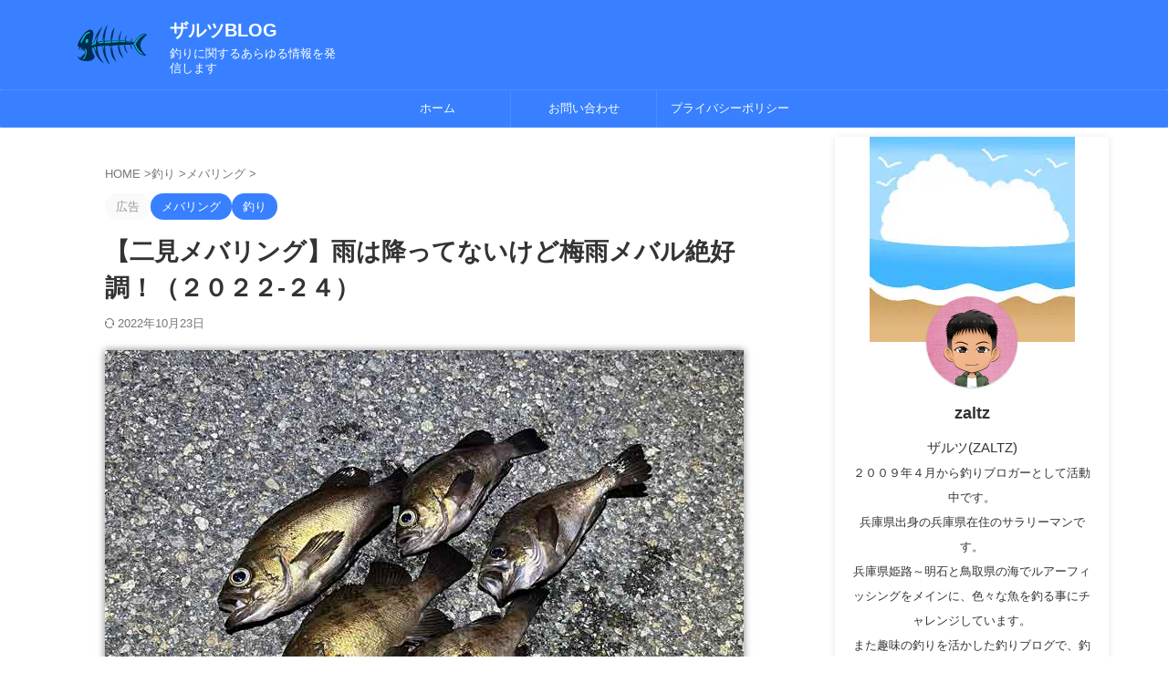

--- FILE ---
content_type: text/html; charset=UTF-8
request_url: https://zaltz.blog/mevering-2022-24/
body_size: 28670
content:
<!DOCTYPE html><html lang="ja" class="s-navi-search-overlay  toc-style-default"> <!--<![endif]--><head prefix="og: http://ogp.me/ns# fb: http://ogp.me/ns/fb# article: http://ogp.me/ns/article#">
<!-- wexal_pst_init.js does not exist -->
<!-- engagement_delay.js does not exist -->
<!-- proxy.php does not exists -->
<link rel="dns-prefetch" href="//i.moshimo.com/">
<link rel="preconnect" href="//i.moshimo.com/">
<link rel="dns-prefetch" href="//image.moshimo.com/">
<link rel="dns-prefetch" href="//www26.a8.net/">
<link rel="dns-prefetch" href="//www22.a8.net/">
<link rel="dns-prefetch" href="//www12.a8.net/">
<link rel="dns-prefetch" href="//b.st-hatena.com/">
<link rel="dns-prefetch" href="//fonts.googleapis.com/">
<link rel="dns-prefetch" href="//www10.a8.net/">
<link rel="dns-prefetch" href="//www18.a8.net/"> <script defer data-type="lazy" data-src="https://www.googletagmanager.com/gtag/js?id=UA-186322950-1"></script> <script>window.dataLayer = window.dataLayer || [];
	  function gtag(){dataLayer.push(arguments);}
	  gtag('js', new Date());

	  gtag('config', 'UA-186322950-1');</script> <meta charset="UTF-8"><meta name="viewport" content="width=device-width,initial-scale=1.0,user-scalable=no,viewport-fit=cover"><meta name="format-detection" content="telephone=no"><meta name="referrer" content="no-referrer-when-downgrade"/><link rel="stylesheet" id="ao_optimized_gfonts" href="https://fonts.googleapis.com/css?family=Roboto:400&amp;display=swap"><link rel="alternate" type="application/rss+xml" title="ザルツBLOG RSS Feed" href="https://zaltz.blog/feed/"/><link rel="pingback" href="https://zaltz.blog/xmlrpc.php"> <!--[if lt IE 9]> <script src="https://zaltz.blog/wp-content/themes/affinger/js/html5shiv.js"></script> <![endif]--><meta name='robots' content='max-image-preview:large'/><title>【二見メバリング】雨は降ってないけど梅雨メバル絶好調！（２０２２-２４）</title><link href='https://fonts.gstatic.com' crossorigin='anonymous' rel='preconnect'/><style id='wp-img-auto-sizes-contain-inline-css' type='text/css'>img:is([sizes=auto i],[sizes^="auto," i]){contain-intrinsic-size:3000px 1500px}
/*# sourceURL=wp-img-auto-sizes-contain-inline-css */</style><style id='wp-block-library-inline-css' type='text/css'>:root{--wp-block-synced-color:#7a00df;--wp-block-synced-color--rgb:122,0,223;--wp-bound-block-color:var(--wp-block-synced-color);--wp-editor-canvas-background:#ddd;--wp-admin-theme-color:#007cba;--wp-admin-theme-color--rgb:0,124,186;--wp-admin-theme-color-darker-10:#006ba1;--wp-admin-theme-color-darker-10--rgb:0,107,160.5;--wp-admin-theme-color-darker-20:#005a87;--wp-admin-theme-color-darker-20--rgb:0,90,135;--wp-admin-border-width-focus:2px}@media (min-resolution:192dpi){:root{--wp-admin-border-width-focus:1.5px}}.wp-element-button{cursor:pointer}:root .has-very-light-gray-background-color{background-color:#eee}:root .has-very-dark-gray-background-color{background-color:#313131}:root .has-very-light-gray-color{color:#eee}:root .has-very-dark-gray-color{color:#313131}:root .has-vivid-green-cyan-to-vivid-cyan-blue-gradient-background{background:linear-gradient(135deg,#00d084,#0693e3)}:root .has-purple-crush-gradient-background{background:linear-gradient(135deg,#34e2e4,#4721fb 50%,#ab1dfe)}:root .has-hazy-dawn-gradient-background{background:linear-gradient(135deg,#faaca8,#dad0ec)}:root .has-subdued-olive-gradient-background{background:linear-gradient(135deg,#fafae1,#67a671)}:root .has-atomic-cream-gradient-background{background:linear-gradient(135deg,#fdd79a,#004a59)}:root .has-nightshade-gradient-background{background:linear-gradient(135deg,#330968,#31cdcf)}:root .has-midnight-gradient-background{background:linear-gradient(135deg,#020381,#2874fc)}:root{--wp--preset--font-size--normal:16px;--wp--preset--font-size--huge:42px}.has-regular-font-size{font-size:1em}.has-larger-font-size{font-size:2.625em}.has-normal-font-size{font-size:var(--wp--preset--font-size--normal)}.has-huge-font-size{font-size:var(--wp--preset--font-size--huge)}.has-text-align-center{text-align:center}.has-text-align-left{text-align:left}.has-text-align-right{text-align:right}.has-fit-text{white-space:nowrap!important}#end-resizable-editor-section{display:none}.aligncenter{clear:both}.items-justified-left{justify-content:flex-start}.items-justified-center{justify-content:center}.items-justified-right{justify-content:flex-end}.items-justified-space-between{justify-content:space-between}.screen-reader-text{border:0;clip-path:inset(50%);height:1px;margin:-1px;overflow:hidden;padding:0;position:absolute;width:1px;word-wrap:normal!important}.screen-reader-text:focus{background-color:#ddd;clip-path:none;color:#444;display:block;font-size:1em;height:auto;left:5px;line-height:normal;padding:15px 23px 14px;text-decoration:none;top:5px;width:auto;z-index:100000}html :where(.has-border-color){border-style:solid}html :where([style*=border-top-color]){border-top-style:solid}html :where([style*=border-right-color]){border-right-style:solid}html :where([style*=border-bottom-color]){border-bottom-style:solid}html :where([style*=border-left-color]){border-left-style:solid}html :where([style*=border-width]){border-style:solid}html :where([style*=border-top-width]){border-top-style:solid}html :where([style*=border-right-width]){border-right-style:solid}html :where([style*=border-bottom-width]){border-bottom-style:solid}html :where([style*=border-left-width]){border-left-style:solid}html :where(img[class*=wp-image-]){height:auto;max-width:100%}:where(figure){margin:0 0 1em}html :where(.is-position-sticky){--wp-admin--admin-bar--position-offset:var(--wp-admin--admin-bar--height,0px)}@media screen and (max-width:600px){html :where(.is-position-sticky){--wp-admin--admin-bar--position-offset:0px}}

/*# sourceURL=wp-block-library-inline-css */</style><style id='wp-block-archives-inline-css' type='text/css'>.wp-block-archives{box-sizing:border-box}.wp-block-archives-dropdown label{display:block}
/*# sourceURL=https://zaltz.blog/wp-includes/blocks/archives/style.min.css */</style><style id='wp-block-categories-inline-css' type='text/css'>.wp-block-categories{box-sizing:border-box}.wp-block-categories.alignleft{margin-right:2em}.wp-block-categories.alignright{margin-left:2em}.wp-block-categories.wp-block-categories-dropdown.aligncenter{text-align:center}.wp-block-categories .wp-block-categories__label{display:block;width:100%}
/*# sourceURL=https://zaltz.blog/wp-includes/blocks/categories/style.min.css */</style><style id='wp-block-heading-inline-css' type='text/css'>h1:where(.wp-block-heading).has-background,h2:where(.wp-block-heading).has-background,h3:where(.wp-block-heading).has-background,h4:where(.wp-block-heading).has-background,h5:where(.wp-block-heading).has-background,h6:where(.wp-block-heading).has-background{padding:1.25em 2.375em}h1.has-text-align-left[style*=writing-mode]:where([style*=vertical-lr]),h1.has-text-align-right[style*=writing-mode]:where([style*=vertical-rl]),h2.has-text-align-left[style*=writing-mode]:where([style*=vertical-lr]),h2.has-text-align-right[style*=writing-mode]:where([style*=vertical-rl]),h3.has-text-align-left[style*=writing-mode]:where([style*=vertical-lr]),h3.has-text-align-right[style*=writing-mode]:where([style*=vertical-rl]),h4.has-text-align-left[style*=writing-mode]:where([style*=vertical-lr]),h4.has-text-align-right[style*=writing-mode]:where([style*=vertical-rl]),h5.has-text-align-left[style*=writing-mode]:where([style*=vertical-lr]),h5.has-text-align-right[style*=writing-mode]:where([style*=vertical-rl]),h6.has-text-align-left[style*=writing-mode]:where([style*=vertical-lr]),h6.has-text-align-right[style*=writing-mode]:where([style*=vertical-rl]){rotate:180deg}
/*# sourceURL=https://zaltz.blog/wp-includes/blocks/heading/style.min.css */</style><style id='wp-block-image-inline-css' type='text/css'>.wp-block-image>a,.wp-block-image>figure>a{display:inline-block}.wp-block-image img{box-sizing:border-box;height:auto;max-width:100%;vertical-align:bottom}@media not (prefers-reduced-motion){.wp-block-image img.hide{visibility:hidden}.wp-block-image img.show{animation:show-content-image .4s}}.wp-block-image[style*=border-radius] img,.wp-block-image[style*=border-radius]>a{border-radius:inherit}.wp-block-image.has-custom-border img{box-sizing:border-box}.wp-block-image.aligncenter{text-align:center}.wp-block-image.alignfull>a,.wp-block-image.alignwide>a{width:100%}.wp-block-image.alignfull img,.wp-block-image.alignwide img{height:auto;width:100%}.wp-block-image .aligncenter,.wp-block-image .alignleft,.wp-block-image .alignright,.wp-block-image.aligncenter,.wp-block-image.alignleft,.wp-block-image.alignright{display:table}.wp-block-image .aligncenter>figcaption,.wp-block-image .alignleft>figcaption,.wp-block-image .alignright>figcaption,.wp-block-image.aligncenter>figcaption,.wp-block-image.alignleft>figcaption,.wp-block-image.alignright>figcaption{caption-side:bottom;display:table-caption}.wp-block-image .alignleft{float:left;margin:.5em 1em .5em 0}.wp-block-image .alignright{float:right;margin:.5em 0 .5em 1em}.wp-block-image .aligncenter{margin-left:auto;margin-right:auto}.wp-block-image :where(figcaption){margin-bottom:1em;margin-top:.5em}.wp-block-image.is-style-circle-mask img{border-radius:9999px}@supports ((-webkit-mask-image:none) or (mask-image:none)) or (-webkit-mask-image:none){.wp-block-image.is-style-circle-mask img{border-radius:0;-webkit-mask-image:url('data:image/svg+xml;utf8,<svg viewBox="0 0 100 100" xmlns="http://www.w3.org/2000/svg"><circle cx="50" cy="50" r="50"/></svg>');mask-image:url('data:image/svg+xml;utf8,<svg viewBox="0 0 100 100" xmlns="http://www.w3.org/2000/svg"><circle cx="50" cy="50" r="50"/></svg>');mask-mode:alpha;-webkit-mask-position:center;mask-position:center;-webkit-mask-repeat:no-repeat;mask-repeat:no-repeat;-webkit-mask-size:contain;mask-size:contain}}:root :where(.wp-block-image.is-style-rounded img,.wp-block-image .is-style-rounded img){border-radius:9999px}.wp-block-image figure{margin:0}.wp-lightbox-container{display:flex;flex-direction:column;position:relative}.wp-lightbox-container img{cursor:zoom-in}.wp-lightbox-container img:hover+button{opacity:1}.wp-lightbox-container button{align-items:center;backdrop-filter:blur(16px) saturate(180%);background-color:#5a5a5a40;border:none;border-radius:4px;cursor:zoom-in;display:flex;height:20px;justify-content:center;opacity:0;padding:0;position:absolute;right:16px;text-align:center;top:16px;width:20px;z-index:100}@media not (prefers-reduced-motion){.wp-lightbox-container button{transition:opacity .2s ease}}.wp-lightbox-container button:focus-visible{outline:3px auto #5a5a5a40;outline:3px auto -webkit-focus-ring-color;outline-offset:3px}.wp-lightbox-container button:hover{cursor:pointer;opacity:1}.wp-lightbox-container button:focus{opacity:1}.wp-lightbox-container button:focus,.wp-lightbox-container button:hover,.wp-lightbox-container button:not(:hover):not(:active):not(.has-background){background-color:#5a5a5a40;border:none}.wp-lightbox-overlay{box-sizing:border-box;cursor:zoom-out;height:100vh;left:0;overflow:hidden;position:fixed;top:0;visibility:hidden;width:100%;z-index:100000}.wp-lightbox-overlay .close-button{align-items:center;cursor:pointer;display:flex;justify-content:center;min-height:40px;min-width:40px;padding:0;position:absolute;right:calc(env(safe-area-inset-right) + 16px);top:calc(env(safe-area-inset-top) + 16px);z-index:5000000}.wp-lightbox-overlay .close-button:focus,.wp-lightbox-overlay .close-button:hover,.wp-lightbox-overlay .close-button:not(:hover):not(:active):not(.has-background){background:none;border:none}.wp-lightbox-overlay .lightbox-image-container{height:var(--wp--lightbox-container-height);left:50%;overflow:hidden;position:absolute;top:50%;transform:translate(-50%,-50%);transform-origin:top left;width:var(--wp--lightbox-container-width);z-index:9999999999}.wp-lightbox-overlay .wp-block-image{align-items:center;box-sizing:border-box;display:flex;height:100%;justify-content:center;margin:0;position:relative;transform-origin:0 0;width:100%;z-index:3000000}.wp-lightbox-overlay .wp-block-image img{height:var(--wp--lightbox-image-height);min-height:var(--wp--lightbox-image-height);min-width:var(--wp--lightbox-image-width);width:var(--wp--lightbox-image-width)}.wp-lightbox-overlay .wp-block-image figcaption{display:none}.wp-lightbox-overlay button{background:none;border:none}.wp-lightbox-overlay .scrim{background-color:#fff;height:100%;opacity:.9;position:absolute;width:100%;z-index:2000000}.wp-lightbox-overlay.active{visibility:visible}@media not (prefers-reduced-motion){.wp-lightbox-overlay.active{animation:turn-on-visibility .25s both}.wp-lightbox-overlay.active img{animation:turn-on-visibility .35s both}.wp-lightbox-overlay.show-closing-animation:not(.active){animation:turn-off-visibility .35s both}.wp-lightbox-overlay.show-closing-animation:not(.active) img{animation:turn-off-visibility .25s both}.wp-lightbox-overlay.zoom.active{animation:none;opacity:1;visibility:visible}.wp-lightbox-overlay.zoom.active .lightbox-image-container{animation:lightbox-zoom-in .4s}.wp-lightbox-overlay.zoom.active .lightbox-image-container img{animation:none}.wp-lightbox-overlay.zoom.active .scrim{animation:turn-on-visibility .4s forwards}.wp-lightbox-overlay.zoom.show-closing-animation:not(.active){animation:none}.wp-lightbox-overlay.zoom.show-closing-animation:not(.active) .lightbox-image-container{animation:lightbox-zoom-out .4s}.wp-lightbox-overlay.zoom.show-closing-animation:not(.active) .lightbox-image-container img{animation:none}.wp-lightbox-overlay.zoom.show-closing-animation:not(.active) .scrim{animation:turn-off-visibility .4s forwards}}@keyframes show-content-image{0%{visibility:hidden}99%{visibility:hidden}to{visibility:visible}}@keyframes turn-on-visibility{0%{opacity:0}to{opacity:1}}@keyframes turn-off-visibility{0%{opacity:1;visibility:visible}99%{opacity:0;visibility:visible}to{opacity:0;visibility:hidden}}@keyframes lightbox-zoom-in{0%{transform:translate(calc((-100vw + var(--wp--lightbox-scrollbar-width))/2 + var(--wp--lightbox-initial-left-position)),calc(-50vh + var(--wp--lightbox-initial-top-position))) scale(var(--wp--lightbox-scale))}to{transform:translate(-50%,-50%) scale(1)}}@keyframes lightbox-zoom-out{0%{transform:translate(-50%,-50%) scale(1);visibility:visible}99%{visibility:visible}to{transform:translate(calc((-100vw + var(--wp--lightbox-scrollbar-width))/2 + var(--wp--lightbox-initial-left-position)),calc(-50vh + var(--wp--lightbox-initial-top-position))) scale(var(--wp--lightbox-scale));visibility:hidden}}
/*# sourceURL=https://zaltz.blog/wp-includes/blocks/image/style.min.css */</style><style id='wp-block-embed-inline-css' type='text/css'>.wp-block-embed.alignleft,.wp-block-embed.alignright,.wp-block[data-align=left]>[data-type="core/embed"],.wp-block[data-align=right]>[data-type="core/embed"]{max-width:360px;width:100%}.wp-block-embed.alignleft .wp-block-embed__wrapper,.wp-block-embed.alignright .wp-block-embed__wrapper,.wp-block[data-align=left]>[data-type="core/embed"] .wp-block-embed__wrapper,.wp-block[data-align=right]>[data-type="core/embed"] .wp-block-embed__wrapper{min-width:280px}.wp-block-cover .wp-block-embed{min-height:240px;min-width:320px}.wp-block-embed{overflow-wrap:break-word}.wp-block-embed :where(figcaption){margin-bottom:1em;margin-top:.5em}.wp-block-embed iframe{max-width:100%}.wp-block-embed__wrapper{position:relative}.wp-embed-responsive .wp-has-aspect-ratio .wp-block-embed__wrapper:before{content:"";display:block;padding-top:50%}.wp-embed-responsive .wp-has-aspect-ratio iframe{bottom:0;height:100%;left:0;position:absolute;right:0;top:0;width:100%}.wp-embed-responsive .wp-embed-aspect-21-9 .wp-block-embed__wrapper:before{padding-top:42.85%}.wp-embed-responsive .wp-embed-aspect-18-9 .wp-block-embed__wrapper:before{padding-top:50%}.wp-embed-responsive .wp-embed-aspect-16-9 .wp-block-embed__wrapper:before{padding-top:56.25%}.wp-embed-responsive .wp-embed-aspect-4-3 .wp-block-embed__wrapper:before{padding-top:75%}.wp-embed-responsive .wp-embed-aspect-1-1 .wp-block-embed__wrapper:before{padding-top:100%}.wp-embed-responsive .wp-embed-aspect-9-16 .wp-block-embed__wrapper:before{padding-top:177.77%}.wp-embed-responsive .wp-embed-aspect-1-2 .wp-block-embed__wrapper:before{padding-top:200%}
/*# sourceURL=https://zaltz.blog/wp-includes/blocks/embed/style.min.css */</style><style id='wp-block-group-inline-css' type='text/css'>.wp-block-group{box-sizing:border-box}:where(.wp-block-group.wp-block-group-is-layout-constrained){position:relative}
/*# sourceURL=https://zaltz.blog/wp-includes/blocks/group/style.min.css */</style><style id='wp-block-paragraph-inline-css' type='text/css'>.is-small-text{font-size:.875em}.is-regular-text{font-size:1em}.is-large-text{font-size:2.25em}.is-larger-text{font-size:3em}.has-drop-cap:not(:focus):first-letter{float:left;font-size:8.4em;font-style:normal;font-weight:100;line-height:.68;margin:.05em .1em 0 0;text-transform:uppercase}body.rtl .has-drop-cap:not(:focus):first-letter{float:none;margin-left:.1em}p.has-drop-cap.has-background{overflow:hidden}:root :where(p.has-background){padding:1.25em 2.375em}:where(p.has-text-color:not(.has-link-color)) a{color:inherit}p.has-text-align-left[style*="writing-mode:vertical-lr"],p.has-text-align-right[style*="writing-mode:vertical-rl"]{rotate:180deg}
/*# sourceURL=https://zaltz.blog/wp-includes/blocks/paragraph/style.min.css */</style><style id='global-styles-inline-css' type='text/css'>:root{--wp--preset--aspect-ratio--square: 1;--wp--preset--aspect-ratio--4-3: 4/3;--wp--preset--aspect-ratio--3-4: 3/4;--wp--preset--aspect-ratio--3-2: 3/2;--wp--preset--aspect-ratio--2-3: 2/3;--wp--preset--aspect-ratio--16-9: 16/9;--wp--preset--aspect-ratio--9-16: 9/16;--wp--preset--color--black: #000000;--wp--preset--color--cyan-bluish-gray: #abb8c3;--wp--preset--color--white: #ffffff;--wp--preset--color--pale-pink: #f78da7;--wp--preset--color--vivid-red: #cf2e2e;--wp--preset--color--luminous-vivid-orange: #ff6900;--wp--preset--color--luminous-vivid-amber: #fcb900;--wp--preset--color--light-green-cyan: #eefaff;--wp--preset--color--vivid-green-cyan: #00d084;--wp--preset--color--pale-cyan-blue: #8ed1fc;--wp--preset--color--vivid-cyan-blue: #0693e3;--wp--preset--color--vivid-purple: #9b51e0;--wp--preset--color--soft-red: #e92f3d;--wp--preset--color--light-grayish-red: #fdf0f2;--wp--preset--color--vivid-yellow: #ffc107;--wp--preset--color--very-pale-yellow: #fffde7;--wp--preset--color--very-light-gray: #fafafa;--wp--preset--color--very-dark-gray: #313131;--wp--preset--color--original-color-a: #3880ff;--wp--preset--color--original-color-b: #4c8dff;--wp--preset--color--original-color-c: #eefaff;--wp--preset--color--original-color-d: #ffffff;--wp--preset--gradient--vivid-cyan-blue-to-vivid-purple: linear-gradient(135deg,rgb(6,147,227) 0%,rgb(155,81,224) 100%);--wp--preset--gradient--light-green-cyan-to-vivid-green-cyan: linear-gradient(135deg,rgb(122,220,180) 0%,rgb(0,208,130) 100%);--wp--preset--gradient--luminous-vivid-amber-to-luminous-vivid-orange: linear-gradient(135deg,rgb(252,185,0) 0%,rgb(255,105,0) 100%);--wp--preset--gradient--luminous-vivid-orange-to-vivid-red: linear-gradient(135deg,rgb(255,105,0) 0%,rgb(207,46,46) 100%);--wp--preset--gradient--very-light-gray-to-cyan-bluish-gray: linear-gradient(135deg,rgb(238,238,238) 0%,rgb(169,184,195) 100%);--wp--preset--gradient--cool-to-warm-spectrum: linear-gradient(135deg,rgb(74,234,220) 0%,rgb(151,120,209) 20%,rgb(207,42,186) 40%,rgb(238,44,130) 60%,rgb(251,105,98) 80%,rgb(254,248,76) 100%);--wp--preset--gradient--blush-light-purple: linear-gradient(135deg,rgb(255,206,236) 0%,rgb(152,150,240) 100%);--wp--preset--gradient--blush-bordeaux: linear-gradient(135deg,rgb(254,205,165) 0%,rgb(254,45,45) 50%,rgb(107,0,62) 100%);--wp--preset--gradient--luminous-dusk: linear-gradient(135deg,rgb(255,203,112) 0%,rgb(199,81,192) 50%,rgb(65,88,208) 100%);--wp--preset--gradient--pale-ocean: linear-gradient(135deg,rgb(255,245,203) 0%,rgb(182,227,212) 50%,rgb(51,167,181) 100%);--wp--preset--gradient--electric-grass: linear-gradient(135deg,rgb(202,248,128) 0%,rgb(113,206,126) 100%);--wp--preset--gradient--midnight: linear-gradient(135deg,rgb(2,3,129) 0%,rgb(40,116,252) 100%);--wp--preset--font-size--small: .8em;--wp--preset--font-size--medium: 20px;--wp--preset--font-size--large: 1.5em;--wp--preset--font-size--x-large: 42px;--wp--preset--font-size--st-regular: 1em;--wp--preset--font-size--huge: 3em;--wp--preset--spacing--20: 0.44rem;--wp--preset--spacing--30: 0.67rem;--wp--preset--spacing--40: 1rem;--wp--preset--spacing--50: 1.5rem;--wp--preset--spacing--60: 2.25rem;--wp--preset--spacing--70: 3.38rem;--wp--preset--spacing--80: 5.06rem;--wp--preset--spacing--af-spacing-ss: 5px;--wp--preset--spacing--af-spacing-s: 10px;--wp--preset--spacing--af-spacing-m: 20px;--wp--preset--spacing--af-spacing-l: 40px;--wp--preset--spacing--af-spacing-ll: 60px;--wp--preset--spacing--af-spacing-xl: 80px;--wp--preset--spacing--af-spacing-xxl: 100px;--wp--preset--shadow--natural: 6px 6px 9px rgba(0, 0, 0, 0.2);--wp--preset--shadow--deep: 12px 12px 50px rgba(0, 0, 0, 0.4);--wp--preset--shadow--sharp: 6px 6px 0px rgba(0, 0, 0, 0.2);--wp--preset--shadow--outlined: 6px 6px 0px -3px rgb(255, 255, 255), 6px 6px rgb(0, 0, 0);--wp--preset--shadow--crisp: 6px 6px 0px rgb(0, 0, 0);}:where(.is-layout-flex){gap: 0.5em;}:where(.is-layout-grid){gap: 0.5em;}body .is-layout-flex{display: flex;}.is-layout-flex{flex-wrap: wrap;align-items: center;}.is-layout-flex > :is(*, div){margin: 0;}body .is-layout-grid{display: grid;}.is-layout-grid > :is(*, div){margin: 0;}:where(.wp-block-columns.is-layout-flex){gap: 2em;}:where(.wp-block-columns.is-layout-grid){gap: 2em;}:where(.wp-block-post-template.is-layout-flex){gap: 1.25em;}:where(.wp-block-post-template.is-layout-grid){gap: 1.25em;}.has-black-color{color: var(--wp--preset--color--black) !important;}.has-cyan-bluish-gray-color{color: var(--wp--preset--color--cyan-bluish-gray) !important;}.has-white-color{color: var(--wp--preset--color--white) !important;}.has-pale-pink-color{color: var(--wp--preset--color--pale-pink) !important;}.has-vivid-red-color{color: var(--wp--preset--color--vivid-red) !important;}.has-luminous-vivid-orange-color{color: var(--wp--preset--color--luminous-vivid-orange) !important;}.has-luminous-vivid-amber-color{color: var(--wp--preset--color--luminous-vivid-amber) !important;}.has-light-green-cyan-color{color: var(--wp--preset--color--light-green-cyan) !important;}.has-vivid-green-cyan-color{color: var(--wp--preset--color--vivid-green-cyan) !important;}.has-pale-cyan-blue-color{color: var(--wp--preset--color--pale-cyan-blue) !important;}.has-vivid-cyan-blue-color{color: var(--wp--preset--color--vivid-cyan-blue) !important;}.has-vivid-purple-color{color: var(--wp--preset--color--vivid-purple) !important;}.has-black-background-color{background-color: var(--wp--preset--color--black) !important;}.has-cyan-bluish-gray-background-color{background-color: var(--wp--preset--color--cyan-bluish-gray) !important;}.has-white-background-color{background-color: var(--wp--preset--color--white) !important;}.has-pale-pink-background-color{background-color: var(--wp--preset--color--pale-pink) !important;}.has-vivid-red-background-color{background-color: var(--wp--preset--color--vivid-red) !important;}.has-luminous-vivid-orange-background-color{background-color: var(--wp--preset--color--luminous-vivid-orange) !important;}.has-luminous-vivid-amber-background-color{background-color: var(--wp--preset--color--luminous-vivid-amber) !important;}.has-light-green-cyan-background-color{background-color: var(--wp--preset--color--light-green-cyan) !important;}.has-vivid-green-cyan-background-color{background-color: var(--wp--preset--color--vivid-green-cyan) !important;}.has-pale-cyan-blue-background-color{background-color: var(--wp--preset--color--pale-cyan-blue) !important;}.has-vivid-cyan-blue-background-color{background-color: var(--wp--preset--color--vivid-cyan-blue) !important;}.has-vivid-purple-background-color{background-color: var(--wp--preset--color--vivid-purple) !important;}.has-black-border-color{border-color: var(--wp--preset--color--black) !important;}.has-cyan-bluish-gray-border-color{border-color: var(--wp--preset--color--cyan-bluish-gray) !important;}.has-white-border-color{border-color: var(--wp--preset--color--white) !important;}.has-pale-pink-border-color{border-color: var(--wp--preset--color--pale-pink) !important;}.has-vivid-red-border-color{border-color: var(--wp--preset--color--vivid-red) !important;}.has-luminous-vivid-orange-border-color{border-color: var(--wp--preset--color--luminous-vivid-orange) !important;}.has-luminous-vivid-amber-border-color{border-color: var(--wp--preset--color--luminous-vivid-amber) !important;}.has-light-green-cyan-border-color{border-color: var(--wp--preset--color--light-green-cyan) !important;}.has-vivid-green-cyan-border-color{border-color: var(--wp--preset--color--vivid-green-cyan) !important;}.has-pale-cyan-blue-border-color{border-color: var(--wp--preset--color--pale-cyan-blue) !important;}.has-vivid-cyan-blue-border-color{border-color: var(--wp--preset--color--vivid-cyan-blue) !important;}.has-vivid-purple-border-color{border-color: var(--wp--preset--color--vivid-purple) !important;}.has-vivid-cyan-blue-to-vivid-purple-gradient-background{background: var(--wp--preset--gradient--vivid-cyan-blue-to-vivid-purple) !important;}.has-light-green-cyan-to-vivid-green-cyan-gradient-background{background: var(--wp--preset--gradient--light-green-cyan-to-vivid-green-cyan) !important;}.has-luminous-vivid-amber-to-luminous-vivid-orange-gradient-background{background: var(--wp--preset--gradient--luminous-vivid-amber-to-luminous-vivid-orange) !important;}.has-luminous-vivid-orange-to-vivid-red-gradient-background{background: var(--wp--preset--gradient--luminous-vivid-orange-to-vivid-red) !important;}.has-very-light-gray-to-cyan-bluish-gray-gradient-background{background: var(--wp--preset--gradient--very-light-gray-to-cyan-bluish-gray) !important;}.has-cool-to-warm-spectrum-gradient-background{background: var(--wp--preset--gradient--cool-to-warm-spectrum) !important;}.has-blush-light-purple-gradient-background{background: var(--wp--preset--gradient--blush-light-purple) !important;}.has-blush-bordeaux-gradient-background{background: var(--wp--preset--gradient--blush-bordeaux) !important;}.has-luminous-dusk-gradient-background{background: var(--wp--preset--gradient--luminous-dusk) !important;}.has-pale-ocean-gradient-background{background: var(--wp--preset--gradient--pale-ocean) !important;}.has-electric-grass-gradient-background{background: var(--wp--preset--gradient--electric-grass) !important;}.has-midnight-gradient-background{background: var(--wp--preset--gradient--midnight) !important;}.has-small-font-size{font-size: var(--wp--preset--font-size--small) !important;}.has-medium-font-size{font-size: var(--wp--preset--font-size--medium) !important;}.has-large-font-size{font-size: var(--wp--preset--font-size--large) !important;}.has-x-large-font-size{font-size: var(--wp--preset--font-size--x-large) !important;}
/*# sourceURL=global-styles-inline-css */</style><style id='classic-theme-styles-inline-css' type='text/css'>/*! This file is auto-generated */
.wp-block-button__link{color:#fff;background-color:#32373c;border-radius:9999px;box-shadow:none;text-decoration:none;padding:calc(.667em + 2px) calc(1.333em + 2px);font-size:1.125em}.wp-block-file__button{background:#32373c;color:#fff;text-decoration:none}
/*# sourceURL=/wp-includes/css/classic-themes.min.css */</style><link rel='stylesheet' id='yyi_rinker_stylesheet-css' href='https://zaltz.blog/wp-content/cache/autoptimize/css/autoptimize_single_bd255632a527e215427cf7ab279f7f75.css?v=1.11.1&#038;ver=6.9' type='text/css' media='all'/><link rel='stylesheet' id='st-affiliate-manager-index-css' href='https://zaltz.blog/wp-content/cache/autoptimize/css/autoptimize_single_5237946767983bbf657ff202dd26e165.css?ver=d97910fa5c14ba02ba65' type='text/css' media='all'/><link rel='stylesheet' id='st-pv-monitor-shortcode-css' href='https://zaltz.blog/wp-content/cache/autoptimize/css/autoptimize_single_c5ccacb2b94a3d7aae0772d2354f9b60.css?ver=a20fd7f0b9c8fef4e545' type='text/css' media='all'/><link rel='stylesheet' id='st-pv-monitor-index-css' href='https://zaltz.blog/wp-content/cache/autoptimize/css/autoptimize_single_f3d6d38eb1c25dd13859ab4994c3884e.css?ver=2.2.1' type='text/css' media='all'/><link rel='stylesheet' id='normalize-css' href='https://zaltz.blog/wp-content/cache/autoptimize/css/autoptimize_single_faeb8312e8b6a781d4656fb96f0e2fdb.css?ver=1.5.9' type='text/css' media='all'/><link rel='stylesheet' id='st_svg-css' href='https://zaltz.blog/wp-content/cache/autoptimize/css/autoptimize_single_982c222ed9298082f4833a16d3ee6803.css?ver=20240601' type='text/css' media='all'/><link rel='stylesheet' id='style-css' href='https://zaltz.blog/wp-content/cache/autoptimize/css/autoptimize_single_f1b6e2b61e84d871dd4458e3d47c17b3.css?ver=20240601' type='text/css' media='all'/><link rel='stylesheet' id='child-style-css' href='https://zaltz.blog/wp-content/themes/affinger-child/style.css?ver=20240601' type='text/css' media='all'/><link rel='stylesheet' id='single-css' href='https://zaltz.blog/wp-content/themes/affinger/st-rankcss.php' type='text/css' media='all'/><link rel='stylesheet' id='af-custom-fields-frontend-css' href='https://zaltz.blog/wp-content/cache/autoptimize/css/autoptimize_single_d0305bc1f09aa0895feb942512f87a79.css?ver=1.0.0' type='text/css' media='all'/><link rel='stylesheet' id='st-themecss-css' href='https://zaltz.blog/wp-content/themes/affinger/st-themecss-loader.php?ver=6.9' type='text/css' media='all'/> <script type="text/javascript" defer='defer' src="https://zaltz.blog/wp-includes/js/jquery/jquery.min.js?ver=3.7.1" id="jquery-core-js"></script> <script type="text/javascript" defer='defer' src="https://zaltz.blog/wp-includes/js/jquery/jquery-migrate.min.js?ver=3.4.1" id="jquery-migrate-js"></script> <script type="text/javascript" defer='defer' src="https://zaltz.blog/wp-content/cache/autoptimize/js/autoptimize_single_9efd56b72b4340d81698220fddc4813c.js?v=1.11.1" id="yyi_rinker_event_tracking_script-js"></script> <script type="text/javascript" defer='defer' src="https://zaltz.blog/wp-content/themes/affinger-child/js/st_wp_head.js?ver=6.9" id="st-theme-head-js-js"></script> <link rel="alternate" title="JSON" type="application/json" href="https://zaltz.blog/wp-json/wp/v2/posts/2388"/> <script type="text/javascript" language="javascript">var vc_pid = "887696010";</script><script defer type="text/javascript" data-type="lazy" data-src="//aml.valuecommerce.com/vcdal.js"></script><style>.yyi-rinker-images {
    display: flex;
    justify-content: center;
    align-items: center;
    position: relative;

}
div.yyi-rinker-image img.yyi-rinker-main-img.hidden {
    display: none;
}

.yyi-rinker-images-arrow {
    cursor: pointer;
    position: absolute;
    top: 50%;
    display: block;
    margin-top: -11px;
    opacity: 0.6;
    width: 22px;
}

.yyi-rinker-images-arrow-left{
    left: -10px;
}
.yyi-rinker-images-arrow-right{
    right: -10px;
}

.yyi-rinker-images-arrow-left.hidden {
    display: none;
}

.yyi-rinker-images-arrow-right.hidden {
    display: none;
}
div.yyi-rinker-contents.yyi-rinker-design-tate  div.yyi-rinker-box{
    flex-direction: column;
}

div.yyi-rinker-contents.yyi-rinker-design-slim div.yyi-rinker-box .yyi-rinker-links {
    flex-direction: column;
}

div.yyi-rinker-contents.yyi-rinker-design-slim div.yyi-rinker-info {
    width: 100%;
}

div.yyi-rinker-contents.yyi-rinker-design-slim .yyi-rinker-title {
    text-align: center;
}

div.yyi-rinker-contents.yyi-rinker-design-slim .yyi-rinker-links {
    text-align: center;
}
div.yyi-rinker-contents.yyi-rinker-design-slim .yyi-rinker-image {
    margin: auto;
}

div.yyi-rinker-contents.yyi-rinker-design-slim div.yyi-rinker-info ul.yyi-rinker-links li {
	align-self: stretch;
}
div.yyi-rinker-contents.yyi-rinker-design-slim div.yyi-rinker-box div.yyi-rinker-info {
	padding: 0;
}
div.yyi-rinker-contents.yyi-rinker-design-slim div.yyi-rinker-box {
	flex-direction: column;
	padding: 14px 5px 0;
}

.yyi-rinker-design-slim div.yyi-rinker-box div.yyi-rinker-info {
	text-align: center;
}

.yyi-rinker-design-slim div.price-box span.price {
	display: block;
}

div.yyi-rinker-contents.yyi-rinker-design-slim div.yyi-rinker-info div.yyi-rinker-title a{
	font-size:16px;
}

div.yyi-rinker-contents.yyi-rinker-design-slim ul.yyi-rinker-links li.amazonkindlelink:before,  div.yyi-rinker-contents.yyi-rinker-design-slim ul.yyi-rinker-links li.amazonlink:before,  div.yyi-rinker-contents.yyi-rinker-design-slim ul.yyi-rinker-links li.rakutenlink:before, div.yyi-rinker-contents.yyi-rinker-design-slim ul.yyi-rinker-links li.yahoolink:before, div.yyi-rinker-contents.yyi-rinker-design-slim ul.yyi-rinker-links li.mercarilink:before {
	font-size:12px;
}

div.yyi-rinker-contents.yyi-rinker-design-slim ul.yyi-rinker-links li a {
	font-size: 13px;
}
.entry-content ul.yyi-rinker-links li {
	padding: 0;
}

div.yyi-rinker-contents .yyi-rinker-attention.attention_desing_right_ribbon {
    width: 89px;
    height: 91px;
    position: absolute;
    top: -1px;
    right: -1px;
    left: auto;
    overflow: hidden;
}

div.yyi-rinker-contents .yyi-rinker-attention.attention_desing_right_ribbon span {
    display: inline-block;
    width: 146px;
    position: absolute;
    padding: 4px 0;
    left: -13px;
    top: 12px;
    text-align: center;
    font-size: 12px;
    line-height: 24px;
    -webkit-transform: rotate(45deg);
    transform: rotate(45deg);
    box-shadow: 0 1px 3px rgba(0, 0, 0, 0.2);
}

div.yyi-rinker-contents .yyi-rinker-attention.attention_desing_right_ribbon {
    background: none;
}
.yyi-rinker-attention.attention_desing_right_ribbon .yyi-rinker-attention-after,
.yyi-rinker-attention.attention_desing_right_ribbon .yyi-rinker-attention-before{
display:none;
}
div.yyi-rinker-use-right_ribbon div.yyi-rinker-title {
    margin-right: 2rem;
}</style><meta name="robots" content="index, follow"/><meta name="description" content="２０２２年の梅雨は殆ど雨が降っていませんが、梅雨メバルはどんな感じなのだろうか！？明石市西部の二見方面でメバリングをやってみました。アタリが頻発でメバルの活性はかなり高かったです、ただアタリ方が突く感じが多く悔いが浅い状態で乗りにくい感じでした。"><meta name="thumbnail" content="https://zaltz.blog/wp-content/uploads/2022/06/二見メバル釣果-1-1.jpg"><meta name="google-site-verification" content="6W7CrjRUZHbCw6iWSTloXFWcmxEYLnctyVDazb8oUVY"/> <script type="text/javascript" language="javascript">var vc_pid = "887696010";</script><script defer type="text/javascript" data-type="lazy" data-src="//aml.valuecommerce.com/vcdal.js"></script> <script async crossorigin="anonymous" data-type="lazy" data-src="https://pagead2.googlesyndication.com/pagead/js/adsbygoogle.js?client=ca-pub-7204512326119601"></script><script async crossorigin="anonymous" data-type="lazy" data-src="https://pagead2.googlesyndication.com/pagead/js/adsbygoogle.js?client=ca-pub-7204512326119601"></script> <link rel="canonical" href="https://zaltz.blog/mevering-2022-24/"/> <noscript><style>.lazyload[data-src]{display:none !important;}</style></noscript><style>.lazyload{background-image:none !important;}.lazyload:before{background-image:none !important;}</style><link rel="icon" href="https://zaltz.blog/wp-content/uploads/2021/08/cropped-ルアーアイコン2-32x32.jpeg" sizes="32x32"/><link rel="icon" href="https://zaltz.blog/wp-content/uploads/2021/08/cropped-ルアーアイコン2-192x192.jpeg" sizes="192x192"/><link rel="apple-touch-icon" href="https://zaltz.blog/wp-content/uploads/2021/08/cropped-ルアーアイコン2-180x180.jpeg"/><meta name="msapplication-TileImage" content="https://zaltz.blog/wp-content/uploads/2021/08/cropped-ルアーアイコン2-270x270.jpeg"/><style type="text/css" id="wp-custom-css">/*
 * Copyright (c) NomadWorks
 * Design: NomadCode
 * https://www.code.nomad.inc/
 */

.kaerebalink-box {
  width: 100%;
  margin: 20px auto;
  border: 2px solid #DEDEDE;
  padding: 25px;
  max-width: 100%;
  overflow: hidden;
  -webkit-box-sizing: border-box;
  box-sizing: border-box;
  display: -webkit-flex;
  display: -moz-flex;
  display: -ms-flex;
  display: flex;
  background: #fff !important;
  font-family: sans-serif !important;
}

.kaerebalink-box p {
  font-size: 15px;
  line-height: 1.4em;
  margin: 0;
  padding: 0;
}

.kaerebalink-box .kaerebalink-image {
  float: left;
  min-width: 130px;
}

.kaerebalink-box .kaerebalink-image img {
  display: block;
  width: 100%;
  max-width: 130px;
}

.kaerebalink-box .kaerebalink-name {
  font-size: 15px;
}

.kaerebalink-box .kaerebalink-name:first-child a {
  font-weight: bold;
}

.kaerebalink-box .kaerebalink-name a {
  text-decoration: none;
  color: #333;
}

.kaerebalink-powered-date a {
  text-decoration: underline !important;
  color: #55A8DC !important;
}

.kaerebalink-box p {
  margin: 0;
  margin-bottom: 5px;
}

.kaerebalink-box .kaerebalink-powered-date {
  color: #aeaeae;
  font-size: 11px;
}

.kaerebalink-box .kaerebalink-detail {
  font-size: 12px;
  color: #5D5D5D;
  padding-bottom: 5px;
  line-height: 2em;
}

.kaerebalink-box .kaerebalink-link1 {
  display: -webkit-flex;
  display: -moz-flex;
  display: -ms-flex;
  display: flex;
  float: left;
  width: 100%;
  padding-bottom: 0 !important;
}

.kaerebalink-box .kaerebalink-link1 div {
  margin: .5%;
}

.kaerebalink-box .shoplinkamazon {
  background: transparent linear-gradient(180deg, #F6DDA2 0%, #EFC04B 100%) 0% 0% no-repeat padding-box !important;
  border: 1px solid #A88735;
  border-radius: 3px;
  text-align: center;
  min-width: 60px;
  width: 33%;
  padding: 3px 5px 5px 5px;
  display: inline-block;
}

.kaerebalink-box .shoplinkamazon a {
  font-size: 12px;
  color: #323232;
  text-decoration: none;
  font-weight: bold;
}

.kaerebalink-box .shoplinkrakuten {
  background: transparent linear-gradient(180deg, #E85B5B 0%, #BF0000 100%) 0% 0% no-repeat padding-box !important;
  border: 1px solid #9D0000;
  border-radius: 3px;
  min-width: 60px;
  width: 33%;
  padding: 3px 5px 5px 5px;
  text-align: center;
  display: inline-block;
}

.kaerebalink-box .shoplinkrakuten a {
  font-size: 12px;
  color: #FFF;
  text-decoration: none;
  font-weight: bold;
}

.kaerebalink-box .shoplinkyahoo {
  background: transparent linear-gradient(180deg, #FFFFFF 0%, #F0F0F0 100%) 0% 0% no-repeat padding-box !important;
  border: 1px solid #BEBEBE;
  border-radius: 3px;
  min-width: 60px;
  width: 33%;
  padding: 3px 5px 5px 5px;
  text-align: center;
  display: inline-block;
}

.kaerebalink-box .shoplinkyahoo a {
  font-size: 8px;
  color: #323232;
  text-decoration: none;
  font-weight: bold;
}

.kaerebalink-box .shoplinkseven {
  background: transparent linear-gradient(180deg, #1F86C1 0%, #063A57 100%) 0% 0% no-repeat padding-box !important;
  border: 1px solid #18316A;
  border-radius: 3px;
  min-width: 60px;
  width: 33%;
  padding: 3px 5px 5px 5px;
  text-align: center;
  display: inline-block;
}

.kaerebalink-box .shoplinkseven a {
  font-size: 12px;
  color: #FFF;
  text-decoration: none;
  font-weight: bold;
}

.kaerebalink-box .kaerebalink-link1 {
  padding-top: 5px;
  padding-bottom: 10px;
}

.booklink-footer {
  display: none;
}

.kaerebalink-link1 a,
.booklink-link2 a,
.tomarebalink-link1 a,
.product-item-buttons a {
  margin: auto !important;
  background: none !important;
}

@media screen and (min-width: 769px) {

  .booklink-link2,
  .kaerebalink-link1,
  .tomarebalink-link1,
  .product-item-buttons {
    flex-wrap: inherit;
  }

}

@media (min-width: 700px) {
  .entry-content {
    font-size: 100%;
  }
}

@media(max-width:1170px) {

  .kaerebalink-box {
    font-size: 10px !important;
  }

  .kaerebalink-box .shoplinkyahoo a {
    font-size: 8px;
  }
  
  .kaerebalink-link1 a,
  .booklink-link2 a,
  .tomarebalink-link1 a,
  .product-item-buttons a {
    padding: 8px;
  }
  
}

@media (max-width: 1050px) {

  .kaerebalink-box .shoplinkamazon,
  .kaerebalink-box .shoplinkrakuten,
  .kaerebalink-box .shoplinkyahoo,
  .kaerebalink-box .shoplinkseven {
    max-width: 150px !important;
  }

  .kaerebalink-box .kaerebalink-image {
    min-width: 110px;
  }

  .kaerebalink-box .kaerebalink-image img {
    max-width: 110px;
  }

  .kaerebalink-box {
    width: 100%;
  }

}

@media(max-width:767px) {
  .kaerebalink-box {
    display: block;
  }

  .kaerebalink-box {
    max-width: 320px;
    width: 100%;
  }

  .kaerebalink-box .kaerebalink-link1 div {
    box-sizing: border-box;
  }

  .kaerebalink-box .kaerebalink-image {
    float: inherit;
    margin-bottom: 15px;
    width: 100%;
  }

  .kaerebalink-box .kaerebalink-image img {
    margin: auto;
  }

  .kaerebalink-powered-date {
    text-align: center;
    padding-top: 5px;
    padding-bottom: 5px;
  }

  .kaerebalink-box .kaerebalink-detail {
    text-align: left;
  }

  .kaerebalink-box .kaerebalink-link1 {
    width: 100%;
    margin: auto !important;
    -ms-flex-wrap: wrap;
    flex-wrap: wrap;
  }

  .kaerebalink-box .shoplinkamazon,
  .kaerebalink-box .shoplinkrakuten,
  .kaerebalink-box .shoplinkyahoo,
  .kaerebalink-box .shoplinkseven {
    width: 49%;
    margin-bottom: 2% !important;
  }

  .kaerebalink-box .kaerebalink-link1 {
    display: inline-block;
  }

  .kaerebalink-box .kaerebalink-link1 {
    display: -webkit-box;
    display: -webkit-flex;
    display: -ms-flexbox;
    display: flex !important;
  }

  .kaerebalink-box .kaerebalink-link1 {
    padding-left: 0 !important;
  }

}

@media(max-width:320px) {
  .kaerebalink-box .kaerebalink-link1 {
    padding-left: 0 !important;
  }
}</style><meta property="og:type" content="article"><meta property="og:title" content="【二見メバリング】雨は降ってないけど梅雨メバル絶好調！（２０２２-２４）"><meta property="og:url" content="https://zaltz.blog/mevering-2022-24/"><meta property="og:description" content="今回の釣果！ 前回釣行は二見の梅雨メバルが絶好調と聞いて行ってみると、意外に反応が悪くイマイチでした。 https://zaltz.blog/mevering-2022-23/ 前回二見メバリング 前"><meta property="og:site_name" content="ザルツBLOG"><meta property="og:image" content="https://zaltz.blog/wp-content/uploads/2022/06/二見メバル釣果-1-1.jpg"><meta property="article:published_time" content="2022-06-26T12:00:00+09:00"/><meta property="article:author" content="zaltz"/><meta name="twitter:site" content="@zaltz1208"><meta name="twitter:card" content="summary_large_image"><meta name="twitter:title" content="【二見メバリング】雨は降ってないけど梅雨メバル絶好調！（２０２２-２４）"><meta name="twitter:description" content="今回の釣果！ 前回釣行は二見の梅雨メバルが絶好調と聞いて行ってみると、意外に反応が悪くイマイチでした。 https://zaltz.blog/mevering-2022-23/ 前回二見メバリング 前"><meta name="twitter:image" content="https://zaltz.blog/wp-content/uploads/2022/06/二見メバル釣果-1-1.jpg"> <script>(function (window, document, $, undefined) {
		'use strict';

		var SlideBox = (function () {
			/**
			 * @param $element
			 *
			 * @constructor
			 */
			function SlideBox($element) {
				this._$element = $element;
			}

			SlideBox.prototype.$content = function () {
				return this._$element.find('[data-st-slidebox-content]');
			};

			SlideBox.prototype.$toggle = function () {
				return this._$element.find('[data-st-slidebox-toggle]');
			};

			SlideBox.prototype.$icon = function () {
				return this._$element.find('[data-st-slidebox-icon]');
			};

			SlideBox.prototype.$text = function () {
				return this._$element.find('[data-st-slidebox-text]');
			};

			SlideBox.prototype.is_expanded = function () {
				return !!(this._$element.filter('[data-st-slidebox-expanded="true"]').length);
			};

			SlideBox.prototype.expand = function () {
				var self = this;

				this.$content().slideDown()
					.promise()
					.then(function () {
						var $icon = self.$icon();
						var $text = self.$text();

						$icon.removeClass($icon.attr('data-st-slidebox-icon-collapsed'))
							.addClass($icon.attr('data-st-slidebox-icon-expanded'))

						$text.text($text.attr('data-st-slidebox-text-expanded'))

						self._$element.removeClass('is-collapsed')
							.addClass('is-expanded');

						self._$element.attr('data-st-slidebox-expanded', 'true');
					});
			};

			SlideBox.prototype.collapse = function () {
				var self = this;

				this.$content().slideUp()
					.promise()
					.then(function () {
						var $icon = self.$icon();
						var $text = self.$text();

						$icon.removeClass($icon.attr('data-st-slidebox-icon-expanded'))
							.addClass($icon.attr('data-st-slidebox-icon-collapsed'))

						$text.text($text.attr('data-st-slidebox-text-collapsed'))

						self._$element.removeClass('is-expanded')
							.addClass('is-collapsed');

						self._$element.attr('data-st-slidebox-expanded', 'false');
					});
			};

			SlideBox.prototype.toggle = function () {
				if (this.is_expanded()) {
					this.collapse();
				} else {
					this.expand();
				}
			};

			SlideBox.prototype.add_event_listeners = function () {
				var self = this;

				this.$toggle().on('click', function (event) {
					self.toggle();
				});
			};

			SlideBox.prototype.initialize = function () {
				this.add_event_listeners();
			};

			return SlideBox;
		}());

		function on_ready() {
			var slideBoxes = [];

			$('[data-st-slidebox]').each(function () {
				var $element = $(this);
				var slideBox = new SlideBox($element);

				slideBoxes.push(slideBox);

				slideBox.initialize();
			});

			return slideBoxes;
		}

		$(on_ready);
	}(window, window.document, jQuery));</script> <script>(function (window, document, $, undefined) {
			'use strict';

			$(function(){
			$('.post h2:not([class^="is-style-st-heading-custom-"]):not([class*=" is-style-st-heading-custom-"]):not(.st-css-no2) , .h2modoki').wrapInner('<span class="st-dash-design"></span>');
			})
		}(window, window.document, jQuery));</script> <script>(function (window, document, $, undefined) {
		'use strict';

		$(function(){
			/* 第一階層のみの目次にクラスを挿入 */
			$("#toc_container:not(:has(ul ul))").addClass("only-toc");
			/* アコーディオンメニュー内のカテゴリーにクラス追加 */
			$(".st-ac-box ul:has(.cat-item)").each(function(){
				$(this).addClass("st-ac-cat");
			});
		});
	}(window, window.document, jQuery));</script> <script>(function (window, document, $, undefined) {
		'use strict';

		$(function(){
									$('.st-star').parent('.rankh4').css('padding-bottom','5px'); // スターがある場合のランキング見出し調整
		});
	}(window, window.document, jQuery));</script> <script>(function (window, document, $, undefined) {
			'use strict';

			$(function() {
				$('.is-style-st-paragraph-kaiwa').wrapInner('<span class="st-paragraph-kaiwa-text">');
			});
		}(window, window.document, jQuery));</script> <script>(function (window, document, $, undefined) {
			'use strict';

			$(function() {
				$('.is-style-st-paragraph-kaiwa-b').wrapInner('<span class="st-paragraph-kaiwa-text">');
			});
		}(window, window.document, jQuery));</script> <script>/* Gutenbergスタイルを調整 */
	(function (window, document, $, undefined) {
		'use strict';

		$(function() {
			$( '[class^="is-style-st-paragraph-"],[class*=" is-style-st-paragraph-"]' ).wrapInner( '<span class="st-noflex"></span>' );
		});
	}(window, window.document, jQuery));</script> </head><body ontouchstart="" class="wp-singular post-template-default single single-post postid-2388 single-format-standard wp-theme-affinger wp-child-theme-affinger-child st-af-ex single-cat-281 single-cat-12 not-front-page"><div id="st-ami"><div id="wrapper" class="" ontouchstart=""><div id="wrapper-in"><header id=""><div id="header-full"><div id="headbox-bg-fixed"><div id="headbox-bg"><div id="headbox"><nav id="s-navi" class="pcnone" data-st-nav data-st-nav-type="normal"><dl class="acordion is-active" data-st-nav-primary><dt class="trigger"><p class="acordion_button"><span class="op op-menu"><i class="st-fa st-svg-menu"></i></span></p><div id="st-mobile-logo"></div></dt><dd class="acordion_tree"><div class="acordion_tree_content"><div class="clear"></div></div></dd></dl></nav><div id="header-l"><div id="st-icon-logo"> <a href="https://zaltz.blog/"><img class="st-icon-logo-sp lazyload" src="[data-uri]" width="96" height="60" data-src="https://zaltz.blog/wp-content/uploads/2022/01/フィッシュボーン-1.png" decoding="async" data-eio-rwidth="96" data-eio-rheight="60"><noscript><img class="st-icon-logo-sp" src="https://zaltz.blog/wp-content/uploads/2022/01/フィッシュボーン-1.png" width="96" height="60" data-eio="l"></noscript></a></div><div id="st-text-logo"><p class="sitename sitenametop"><a href="https://zaltz.blog/"> ザルツBLOG </a></p><p class="descr"> 釣りに関するあらゆる情報を発信します</p></div></div><div id="header-r" class="smanone"></div></div></div></div><div id="gazou-wide"><div id="st-menubox"><div id="st-menuwide"><div id="st-menuwide-fixed"><nav class="smanone clearfix"><ul id="menu-%e3%83%98%e3%83%83%e3%83%80%e3%83%bc%e3%83%a1%e3%83%8b%e3%83%a5%e3%83%bc" class="menu"><li id="menu-item-25" class="menu-item menu-item-type-custom menu-item-object-custom menu-item-home menu-item-25"><a href="https://zaltz.blog/">ホーム</a></li><li id="menu-item-3487" class="menu-item menu-item-type-post_type menu-item-object-page menu-item-3487"><a href="https://zaltz.blog/otoiawase-form/">お問い合わせ</a></li><li id="menu-item-265" class="menu-item menu-item-type-post_type menu-item-object-page menu-item-265"><a href="https://zaltz.blog/privacy/">プライバシーポリシー</a></li></ul></nav></div></div></div><div id="st-headerbox"><div id="st-header"><div class="st-header-image-color-filter"></div></div></div></div></div></header><div id="content-w"><div id="st-header-post-under-box" class="st-header-post-no-data" style=""><div class="st-dark-cover"></div></div><div id="content" class="clearfix"><div id="contentInner"><main><article><div id="post-2388" class="st-post post-2388 post type-post status-publish format-standard has-post-thumbnail hentry category-evering category-fishing tag-268 tag-296 tag-300 tag-534 tag-535 tag-298 tag-482"><div id="breadcrumb"><ol itemscope itemtype="http://schema.org/BreadcrumbList"><li itemprop="itemListElement" itemscope itemtype="http://schema.org/ListItem"> <a href="https://zaltz.blog" itemprop="item"> <span itemprop="name">HOME</span> </a> &gt;<meta itemprop="position" content="1"/></li><li itemprop="itemListElement" itemscope itemtype="http://schema.org/ListItem"> <a href="https://zaltz.blog/category/fishing/" itemprop="item"> <span itemprop="name">釣り</span> </a> &gt;<meta itemprop="position" content="2"/></li><li itemprop="itemListElement" itemscope itemtype="http://schema.org/ListItem"> <a href="https://zaltz.blog/category/fishing/%ef%bd%8devering/" itemprop="item"> <span itemprop="name">メバリング</span> </a> &gt;<meta itemprop="position" content="3"/></li></ol></div><p class="st-catgroup"> <span class="catname st-catid-ad">広告</span> <a href="https://zaltz.blog/category/fishing/%ef%bd%8devering/" title="View all posts in メバリング" rel="category tag"><span class="catname st-catid281">メバリング</span></a> <a href="https://zaltz.blog/category/fishing/" title="View all posts in 釣り" rel="category tag"><span class="catname st-catid12">釣り</span></a></p><h1 class="entry-title">【二見メバリング】雨は降ってないけど梅雨メバル絶好調！（２０２２-２４）</h1><div class="blogbox"><p><span class="kdate"> <i class="st-fa st-svg-refresh"></i><time class="updated" datetime="2022-10-23T21:02:45+0900">2022年10月23日</time> </span></p></div><div class="mainbox"><div id="nocopy"><div class="entry-content"><figure class="wp-block-image size-full is-style-st-photo-shadow"><img fetchpriority="high" decoding="async" width="700" height="525" src="https://zaltz.blog/wp-content/uploads/2022/06/二見メバル釣果-1.jpg" alt="二見メバル釣果" class="wp-image-2389"/><figcaption>今回の釣果！</figcaption></figure><p>前回釣行は二見の梅雨メバルが絶好調と聞いて行ってみると、意外に反応が悪くイマイチでした。</p><figure class="wp-block-embed is-type-wp-embed is-provider-ザルツblog wp-block-embed-ザルツblog"><div class="wp-block-embed__wrapper"><div><a href="https://zaltz.blog/mevering-2022-23/" class="st-cardlink st-embed-cardlink"><div class="kanren st-cardbox"><dl class="clearfix"><dt class="st-card-img"><noscript><img decoding="async" src="https://zaltz.blog/wp-content/uploads/2022/06/二見メバル5-1-150x113.jpg" alt="" width="100" height="100"/></noscript><img class="lazyload" decoding="async" src='data:image/svg+xml,%3Csvg%20xmlns=%22http://www.w3.org/2000/svg%22%20viewBox=%220%200%20100%20100%22%3E%3C/svg%3E' data-src="https://zaltz.blog/wp-content/uploads/2022/06/二見メバル5-1-150x113.jpg" alt="" width="100" height="100"/></dt><dd><p class="st-cardbox-t">【梅雨メバル】前日に高活性だったと聞いた二見へ行ってみるも激渋（２０２２－２３）</p><div class="st-card-excerpt smanone"><p>今回の釣果！ 姫路離島のアジングがあまりにダメでストレスMAX。同じ頃二見の梅雨メバルは高活性で絶好調だと言う情報が入る。 離島での通し釣りから帰り、午前中に３時間ほど寝ましたが昼からは眠る事は出来ず ...</p></div></dd></dl></div></a></div></div><figcaption>前回二見メバリング</figcaption></figure><p>前回は干潮に近いタイミングでの釣行だったので、潮位が低かった事が原因だと考えました。</p><p>今回は満潮前後での釣りが出来ますので、メバルの活性も高いだろうと行ってみる事にしました。</p><p>前回釣行以降も梅雨と言いながらも雨が殆ど降っておらず、梅雨らしくない感じですが<strong>梅雨メバル</strong>が成立するのだろうか？</p><p>結果は梅雨メバル<strong>絶好調</strong>！アタリ連発でした♪しかし少し気になる点も有りました。</p><p>それでは釣行の様子を見て行きましょう。</p><h2 class="wp-block-heading">二見メバリング<span class="st-h-copy">梅雨メバル絶好調！</span></h2><figure class="wp-block-image size-full is-style-st-photo-shadow"><noscript><img decoding="async" width="700" height="495" src="https://zaltz.blog/wp-content/uploads/2022/01/メバル画像.jpg" alt="メバル" class="wp-image-1409"/></noscript><img decoding="async" width="700" height="495" src='data:image/svg+xml,%3Csvg%20xmlns=%22http://www.w3.org/2000/svg%22%20viewBox=%220%200%20700%20495%22%3E%3C/svg%3E' data-src="https://zaltz.blog/wp-content/uploads/2022/01/メバル画像.jpg" alt="メバル" class="lazyload wp-image-1409"/></figure><p>前回同様に明るい内にポイントに着くと、エギンガーだらけ！？沢山の釣り人が居ました。</p><p>暗くなる前にエギンガーらしき人達は撤収して行きました。</p><p>現在はほぼ無風の状態ですが、南風が強く右からの横風で釣り難そうな予報ですが、何とかなるかな！？</p><p>それにしても雨が怪しいです。ポツポツと降り始めたけど・・・</p> <a href="https://px.a8.net/svt/ejp?a8mat=3N4399+3PYKNU+3OSK+62ENL" rel="nofollow"> <noscript><img decoding="async" border="0" width="468" height="60" alt="" src="https://www22.a8.net/svt/bgt?aid=220220541225&amp;wid=002&amp;eno=01&amp;mid=s00000017210001019000&amp;mc=1"></noscript><img class="lazyload" decoding="async" border="0" width="468" height="60" alt="" src='data:image/svg+xml,%3Csvg%20xmlns=%22http://www.w3.org/2000/svg%22%20viewBox=%220%200%20468%2060%22%3E%3C/svg%3E' data-src="https://www22.a8.net/svt/bgt?aid=220220541225&amp;wid=002&amp;eno=01&amp;mid=s00000017210001019000&amp;mc=1"></a> <noscript><img decoding="async" border="0" width="1" height="1" src="https://www18.a8.net/0.gif?a8mat=3N4399+3PYKNU+3OSK+62ENL" alt=""></noscript><img class="lazyload" decoding="async" border="0" width="1" height="1" src='data:image/svg+xml,%3Csvg%20xmlns=%22http://www.w3.org/2000/svg%22%20viewBox=%220%200%201%201%22%3E%3C/svg%3E' data-src="https://www18.a8.net/0.gif?a8mat=3N4399+3PYKNU+3OSK+62ENL" alt=""><h3 class="wp-block-heading">二見メバリング｜立ち位置①</h3><p>ブイが一杯有るけどメバリングで届く位置でも無いので問題無いだろう。</p><p>いつもの１ｇジグ単にアミアミ１．５インチのステルスグリーンでやってみます。</p> <script type="text/javascript">(function(b,c,f,g,a,d,e){b.MoshimoAffiliateObject=a;b[a]=b[a]||function(){arguments.currentScript=c.currentScript||c.scripts[c.scripts.length-2];(b[a].q=b[a].q||[]).push(arguments)};c.getElementById(a)||(d=c.createElement(f),d.src=g,d.id=a,e=c.getElementsByTagName("body")[0],e.appendChild(d))})(window,document,"script","//dn.msmstatic.com/site/cardlink/bundle.js?20220329","msmaflink");msmaflink({"n":"JACKALL(ジャッカル) ジグヘッド スイスイ スイムジグヘッド 1.0g\/15pcs.","b":"JACKALL(ジャッカル)","t":"4525807143751","d":"https:\/\/m.media-amazon.com","c_p":"\/images\/I","p":["\/51rztLWWpaL._SL500_.jpg","\/51vfhmKrOmL._SL500_.jpg","\/51aLjcpwe2L._SL500_.jpg"],"u":{"u":"https:\/\/www.amazon.co.jp\/dp\/B076V8FYNW","t":"amazon","r_v":""},"v":"2.1","b_l":[{"id":5,"u_tx":"Amazonで見る","u_bc":"#f79256","u_url":"https:\/\/www.amazon.co.jp\/dp\/B076V8FYNW","a_id":2805577,"p_id":170,"pl_id":27060,"pc_id":185,"s_n":"amazon","u_so":1},{"id":2,"u_tx":"楽天市場で見る","u_bc":"#f76956","u_url":"https:\/\/search.rakuten.co.jp\/search\/mall\/JACKALL(%E3%82%B8%E3%83%A3%E3%83%83%E3%82%AB%E3%83%AB)%20%E3%82%B8%E3%82%B0%E3%83%98%E3%83%83%E3%83%89%20%E3%82%B9%E3%82%A4%E3%82%B9%E3%82%A4%20%E3%82%B9%E3%82%A4%E3%83%A0%E3%82%B8%E3%82%B0%E3%83%98%E3%83%83%E3%83%89%201.0g%2F15pcs.\/","a_id":2805572,"p_id":54,"pl_id":27059,"pc_id":54,"s_n":"rakuten","u_so":2},{"id":3,"u_tx":"Yahoo!ショッピングで見る","u_bc":"#66a7ff","u_url":"https:\/\/shopping.yahoo.co.jp\/search?first=1\u0026p=JACKALL(%E3%82%B8%E3%83%A3%E3%83%83%E3%82%AB%E3%83%AB)%20%E3%82%B8%E3%82%B0%E3%83%98%E3%83%83%E3%83%89%20%E3%82%B9%E3%82%A4%E3%82%B9%E3%82%A4%20%E3%82%B9%E3%82%A4%E3%83%A0%E3%82%B8%E3%82%B0%E3%83%98%E3%83%83%E3%83%89%201.0g%2F15pcs.","a_id":2805602,"p_id":1225,"pl_id":27061,"pc_id":1925,"s_n":"yahoo","u_so":3}],"eid":"jvCFc","s":"s"});</script><div id="msmaflink-jvCFc">リンク</div> <script type="text/javascript">(function(b,c,f,g,a,d,e){b.MoshimoAffiliateObject=a;b[a]=b[a]||function(){arguments.currentScript=c.currentScript||c.scripts[c.scripts.length-2];(b[a].q=b[a].q||[]).push(arguments)};c.getElementById(a)||(d=c.createElement(f),d.src=g,d.id=a,e=c.getElementsByTagName("body")[0],e.appendChild(d))})(window,document,"script","//dn.msmstatic.com/site/cardlink/bundle.js?20220329","msmaflink");msmaflink({"n":"JACKALL(ジャッカル) ジグヘッド アミアミ1.5インチ ステルスグリーン.","b":"JACKALL(ジャッカル)","t":"4525807160352","d":"https:\/\/m.media-amazon.com","c_p":"\/images\/I","p":["\/313jWehaNLL._SL500_.jpg","\/51gzAwOHbwL._SL500_.jpg","\/31wDZzg4lfS._SL500_.jpg"],"u":{"u":"https:\/\/www.amazon.co.jp\/dp\/B076V92JQL","t":"amazon","r_v":""},"v":"2.1","b_l":[{"id":5,"u_tx":"Amazonで見る","u_bc":"#f79256","u_url":"https:\/\/www.amazon.co.jp\/dp\/B076V92JQL","a_id":2805577,"p_id":170,"pl_id":27060,"pc_id":185,"s_n":"amazon","u_so":1},{"id":2,"u_tx":"楽天市場で見る","u_bc":"#f76956","u_url":"https:\/\/search.rakuten.co.jp\/search\/mall\/JACKALL(%E3%82%B8%E3%83%A3%E3%83%83%E3%82%AB%E3%83%AB)%20%E3%82%B8%E3%82%B0%E3%83%98%E3%83%83%E3%83%89%20%E3%82%A2%E3%83%9F%E3%82%A2%E3%83%9F1.5%E3%82%A4%E3%83%B3%E3%83%81%20%E3%82%B9%E3%83%86%E3%83%AB%E3%82%B9%E3%82%B0%E3%83%AA%E3%83%BC%E3%83%B3.\/","a_id":2805572,"p_id":54,"pl_id":27059,"pc_id":54,"s_n":"rakuten","u_so":2},{"id":3,"u_tx":"Yahoo!ショッピングで見る","u_bc":"#66a7ff","u_url":"https:\/\/shopping.yahoo.co.jp\/search?first=1\u0026p=JACKALL(%E3%82%B8%E3%83%A3%E3%83%83%E3%82%AB%E3%83%AB)%20%E3%82%B8%E3%82%B0%E3%83%98%E3%83%83%E3%83%89%20%E3%82%A2%E3%83%9F%E3%82%A2%E3%83%9F1.5%E3%82%A4%E3%83%B3%E3%83%81%20%E3%82%B9%E3%83%86%E3%83%AB%E3%82%B9%E3%82%B0%E3%83%AA%E3%83%BC%E3%83%B3.","a_id":2805602,"p_id":1225,"pl_id":27061,"pc_id":1925,"s_n":"yahoo","u_so":3}],"eid":"8UKZV","s":"s"});</script><div id="msmaflink-8UKZV">リンク</div><p>いつもの様にこの暗くなりかけの時間帯は釣れそうで釣れない。</p><p>もうそろそろな暗さになってもアタリが有りません。前回同様にマヅメラッシュは無いのかな！？</p><p>岸際を探り続けていると、来た！小さっ！</p><figure class="wp-block-image size-full is-style-st-photo-shadow"><noscript><img decoding="async" width="700" height="525" src="https://zaltz.blog/wp-content/uploads/2022/06/二見メバル１-1.jpg" alt="二見メバル" class="wp-image-2390"/></noscript><img decoding="async" width="700" height="525" src='data:image/svg+xml,%3Csvg%20xmlns=%22http://www.w3.org/2000/svg%22%20viewBox=%220%200%20700%20525%22%3E%3C/svg%3E' data-src="https://zaltz.blog/wp-content/uploads/2022/06/二見メバル１-1.jpg" alt="二見メバル" class="lazyload wp-image-2390"/></figure><p>ダメだ！アタリが有りません。ワームが悪いのかな！？ワームチェンジしてみます。早速ガルプ！</p> <script type="text/javascript">(function(b,c,f,g,a,d,e){b.MoshimoAffiliateObject=a;b[a]=b[a]||function(){arguments.currentScript=c.currentScript||c.scripts[c.scripts.length-2];(b[a].q=b[a].q||[]).push(arguments)};c.getElementById(a)||(d=c.createElement(f),d.src=g,d.id=a,e=c.getElementsByTagName("body")[0],e.appendChild(d))})(window,document,"script","//dn.msmstatic.com/site/cardlink/bundle.js?20220329","msmaflink");msmaflink({"n":"バークレイ(Berkley) ワーム ガルプ SWベビーサーディン 2インチ クリアクリア G2SQBS2-CCL","b":"Berkley(バークレー)","t":"1455614","d":"https:\/\/m.media-amazon.com","c_p":"\/images\/I","p":["\/21vIhZ2tGzL._SL500_.jpg","\/51p4C9etPzL._SL500_.jpg","\/61OpALXw99L._SL500_.jpg"],"u":{"u":"https:\/\/www.amazon.co.jp\/dp\/B07C8GWQ42","t":"amazon","r_v":""},"v":"2.1","b_l":[{"id":5,"u_tx":"Amazonで見る","u_bc":"#f79256","u_url":"https:\/\/www.amazon.co.jp\/dp\/B07C8GWQ42","a_id":2805577,"p_id":170,"pl_id":27060,"pc_id":185,"s_n":"amazon","u_so":1},{"id":2,"u_tx":"楽天市場で見る","u_bc":"#f76956","u_url":"https:\/\/search.rakuten.co.jp\/search\/mall\/%E3%83%90%E3%83%BC%E3%82%AF%E3%83%AC%E3%82%A4(Berkley)%20%E3%83%AF%E3%83%BC%E3%83%A0%20%E3%82%AC%E3%83%AB%E3%83%97%20SW%E3%83%99%E3%83%93%E3%83%BC%E3%82%B5%E3%83%BC%E3%83%87%E3%82%A3%E3%83%B3%202%E3%82%A4%E3%83%B3%E3%83%81%20%E3%82%AF%E3%83%AA%E3%82%A2%E3%82%AF%E3%83%AA%E3%82%A2%20G2SQBS2-CCL\/","a_id":2805572,"p_id":54,"pl_id":27059,"pc_id":54,"s_n":"rakuten","u_so":2},{"id":3,"u_tx":"Yahoo!ショッピングで見る","u_bc":"#66a7ff","u_url":"https:\/\/shopping.yahoo.co.jp\/search?first=1\u0026p=%E3%83%90%E3%83%BC%E3%82%AF%E3%83%AC%E3%82%A4(Berkley)%20%E3%83%AF%E3%83%BC%E3%83%A0%20%E3%82%AC%E3%83%AB%E3%83%97%20SW%E3%83%99%E3%83%93%E3%83%BC%E3%82%B5%E3%83%BC%E3%83%87%E3%82%A3%E3%83%B3%202%E3%82%A4%E3%83%B3%E3%83%81%20%E3%82%AF%E3%83%AA%E3%82%A2%E3%82%AF%E3%83%AA%E3%82%A2%20G2SQBS2-CCL","a_id":2805602,"p_id":1225,"pl_id":27061,"pc_id":1925,"s_n":"yahoo","u_so":3}],"eid":"ULvyN","s":"s"});</script><div id="msmaflink-ULvyN">リンク</div><p>岸際表層をただ巻きしていると来た♪</p><figure class="wp-block-image size-full is-style-st-photo-shadow"><noscript><img decoding="async" width="700" height="525" src="https://zaltz.blog/wp-content/uploads/2022/06/二見メバル２-1.jpg" alt="二見メバル" class="wp-image-2391"/></noscript><img decoding="async" width="700" height="525" src='data:image/svg+xml,%3Csvg%20xmlns=%22http://www.w3.org/2000/svg%22%20viewBox=%220%200%20700%20525%22%3E%3C/svg%3E' data-src="https://zaltz.blog/wp-content/uploads/2022/06/二見メバル２-1.jpg" alt="二見メバル" class="lazyload wp-image-2391"/></figure><p>今度は１９センチでマシサイズ！しかしメバルを沢山持って帰ってもあまり喜ばれないし・・・</p><p>何か後悔するかもしれませんが、今回は２０センチ以上のみをキープとして、それ以外はリリースで行ってみよう。</p><p class="is-style-st-paragraph-check">２０センチ以上をキープにする！</p><p>予報通り右からの風が強くなってきて、左岸際を攻めるがラインが押されてテトラに引っ掛かったりしてやり辛い。</p><p>何とか左岸際を攻めているとゴン！来た！！しかし即テトラに入られて強引に引っ張ったらプチっ！とラインブレイク。</p><p>確実にキープサイズだったはずだが痛恨のラインブレイクでリグの修正。</p><p>時合いかもしれないのに焦るわ。</p><p>リグが復活して再びキャストしてみるがアタリ有りません。</p><p>もう完全に暗いので普通に釣れるはずだが釣れない。これは梅雨メバル終了の感じかな！？</p><p>これは終わったな！ホンマにアタリが有りません。</p><p>もしかしたら立ち位置が悪いって事が有るかもしれません。一応立ち位置を変えてみよう。</p> <a href="//af.moshimo.com/af/c/click?a_id=2805602&amp;p_id=1225&amp;pc_id=1925&amp;pl_id=19152&amp;guid=ON" rel="nofollow" referrerpolicy="no-referrer-when-downgrade"><noscript><img decoding="async" src="//image.moshimo.com/af-img/0349/000000019152.gif" width="468" height="60" style="border:none;"></noscript><img class="lazyload" decoding="async" src='data:image/svg+xml,%3Csvg%20xmlns=%22http://www.w3.org/2000/svg%22%20viewBox=%220%200%20468%2060%22%3E%3C/svg%3E' data-src="//image.moshimo.com/af-img/0349/000000019152.gif" width="468" height="60" style="border:none;"></a><noscript><img decoding="async" src="//i.moshimo.com/af/i/impression?a_id=2805602&amp;p_id=1225&amp;pc_id=1925&amp;pl_id=19152" width="1" height="1" style="border:none;"></noscript><img class="lazyload" decoding="async" src='data:image/svg+xml,%3Csvg%20xmlns=%22http://www.w3.org/2000/svg%22%20viewBox=%220%200%201%201%22%3E%3C/svg%3E' data-src="//i.moshimo.com/af/i/impression?a_id=2805602&amp;p_id=1225&amp;pc_id=1925&amp;pl_id=19152" width="1" height="1" style="border:none;"><h3 class="wp-block-heading">二見メバリング｜立ち位置②</h3><p>少し北へ移動してブイが全く無い位置に行ってみました。</p><p>間違い有りません！立ち位置が悪かった様です！！</p><figure class="wp-block-image size-full is-style-st-photo-shadow"><noscript><img decoding="async" width="700" height="525" src="https://zaltz.blog/wp-content/uploads/2022/06/二見メバル３-1.jpg" alt="二見メバル" class="wp-image-2392"/></noscript><img decoding="async" width="700" height="525" src='data:image/svg+xml,%3Csvg%20xmlns=%22http://www.w3.org/2000/svg%22%20viewBox=%220%200%20700%20525%22%3E%3C/svg%3E' data-src="https://zaltz.blog/wp-content/uploads/2022/06/二見メバル３-1.jpg" alt="二見メバル" class="lazyload wp-image-2392"/></figure><p>１投目で釣れるし、その後もアタリまくりです。</p><p>アタリ連発なのに乗らない！？小さいのかな！？こんな時はエーテルのBLOOPだろう。</p> <script type="text/javascript">(function(b,c,f,g,a,d,e){b.MoshimoAffiliateObject=a;b[a]=b[a]||function(){arguments.currentScript=c.currentScript||c.scripts[c.scripts.length-2];(b[a].q=b[a].q||[]).push(arguments)};c.getElementById(a)||(d=c.createElement(f),d.src=g,d.id=a,e=c.getElementsByTagName("body")[0],e.appendChild(d))})(window,document,"script","//dn.msmstatic.com/site/cardlink/bundle.js?20220329","msmaflink");msmaflink({"n":"ERTEL エーテル ブループ BLOOP 1.2インチ メバリング アジング ワーム (美空鰯（ミソライワシ）)","b":"ERTEL","t":"","d":"https:\/\/m.media-amazon.com","c_p":"","p":["\/images\/I\/41W2V1kaWdL._SL500_.jpg"],"u":{"u":"https:\/\/www.amazon.co.jp\/dp\/B09VXWMVW9","t":"amazon","r_v":""},"v":"2.1","b_l":[{"id":5,"u_tx":"Amazonで見る","u_bc":"#f79256","u_url":"https:\/\/www.amazon.co.jp\/dp\/B09VXWMVW9","a_id":2805577,"p_id":170,"pl_id":27060,"pc_id":185,"s_n":"amazon","u_so":1},{"id":2,"u_tx":"楽天市場で見る","u_bc":"#f76956","u_url":"https:\/\/search.rakuten.co.jp\/search\/mall\/ERTEL%20%E3%82%A8%E3%83%BC%E3%83%86%E3%83%AB%20%E3%83%96%E3%83%AB%E3%83%BC%E3%83%97%20BLOOP%201.2%E3%82%A4%E3%83%B3%E3%83%81%20%E3%83%A1%E3%83%90%E3%83%AA%E3%83%B3%E3%82%B0%20%E3%82%A2%E3%82%B8%E3%83%B3%E3%82%B0%20%E3%83%AF%E3%83%BC%E3%83%A0%20(%E7%BE%8E%E7%A9%BA%E9%B0%AF%EF%BC%88%E3%83%9F%E3%82%BD%E3%83%A9%E3%82%A4%E3%83%AF%E3%82%B7%EF%BC%89)\/","a_id":2805572,"p_id":54,"pl_id":27059,"pc_id":54,"s_n":"rakuten","u_so":2},{"id":3,"u_tx":"Yahoo!ショッピングで見る","u_bc":"#66a7ff","u_url":"https:\/\/shopping.yahoo.co.jp\/search?first=1\u0026p=ERTEL%20%E3%82%A8%E3%83%BC%E3%83%86%E3%83%AB%20%E3%83%96%E3%83%AB%E3%83%BC%E3%83%97%20BLOOP%201.2%E3%82%A4%E3%83%B3%E3%83%81%20%E3%83%A1%E3%83%90%E3%83%AA%E3%83%B3%E3%82%B0%20%E3%82%A2%E3%82%B8%E3%83%B3%E3%82%B0%20%E3%83%AF%E3%83%BC%E3%83%A0%20(%E7%BE%8E%E7%A9%BA%E9%B0%AF%EF%BC%88%E3%83%9F%E3%82%BD%E3%83%A9%E3%82%A4%E3%83%AF%E3%82%B7%EF%BC%89)","a_id":2805602,"p_id":1225,"pl_id":27061,"pc_id":1925,"s_n":"yahoo","u_so":3}],"eid":"8fhO7","s":"s"});</script><div id="msmaflink-8fhO7">リンク</div><p>速攻で釣れました！</p><figure class="wp-block-image size-full is-style-st-photo-shadow"><noscript><img decoding="async" width="700" height="525" src="https://zaltz.blog/wp-content/uploads/2022/06/二見メバル４.jpg" alt="二見メバル" class="wp-image-2393"/></noscript><img decoding="async" width="700" height="525" src='data:image/svg+xml,%3Csvg%20xmlns=%22http://www.w3.org/2000/svg%22%20viewBox=%220%200%20700%20525%22%3E%3C/svg%3E' data-src="https://zaltz.blog/wp-content/uploads/2022/06/二見メバル４.jpg" alt="二見メバル" class="lazyload wp-image-2393"/></figure><p>小さいメバルしか居ないのかと思ったら普通に良いサイズも釣れます！</p><figure class="wp-block-image size-full is-style-st-photo-shadow"><noscript><img decoding="async" width="700" height="525" src="https://zaltz.blog/wp-content/uploads/2022/06/二見メバル５.jpg" alt="二見メバル" class="wp-image-2394"/></noscript><img decoding="async" width="700" height="525" src='data:image/svg+xml,%3Csvg%20xmlns=%22http://www.w3.org/2000/svg%22%20viewBox=%220%200%20700%20525%22%3E%3C/svg%3E' data-src="https://zaltz.blog/wp-content/uploads/2022/06/二見メバル５.jpg" alt="二見メバル" class="lazyload wp-image-2394"/></figure><p>やっとキープサイズが釣れました♪</p><p>今日は岸際攻めてもあまりアタリが無く、斜め４５度位にキャストすると良くアタリます。</p><p>立ち位置変更以降はアタリ頻発ですが、どうも乗りにくい。<span class="st-mymarker-s">アタリ方が引っ手繰る感じでは無く、コツコツと突く様なアタリが多く乗りにくいです。</span></p><p><span class="st-mymarker-s">また乗ったとしても口の先ギリギリに掛かっていたりして、途中バラシや釣り上げてもフックがすぐに外れる感じで食いが浅い感じが有りました。</span></p><p><span class="st-mymarker-s-b">岸際攻めの為にドラグ締めまくっていましたが、フッキングで口切れにもなっているのでドラグは通常通りに調整し直しました。</span></p><p>ドラグ調整以降小さいメバルも掛かる様になりました。</p><p>逆に小さいメバルもガンガン釣ってしまうBLOOPから、必殺ピンクガルプ！に変更してみます。</p> <script type="text/javascript">(function(b,c,f,g,a,d,e){b.MoshimoAffiliateObject=a;b[a]=b[a]||function(){arguments.currentScript=c.currentScript||c.scripts[c.scripts.length-2];(b[a].q=b[a].q||[]).push(arguments)};c.getElementById(a)||(d=c.createElement(f),d.src=g,d.id=a,e=c.getElementsByTagName("body")[0],e.appendChild(d))})(window,document,"script","//dn.msmstatic.com/site/cardlink/bundle.js?20220329","msmaflink");msmaflink({"n":"バークレイ(Berkley) ワーム ガルプ SWベビーサーディン 2インチ ピンク G2SQBS2-PK","b":"Berkley(バークレー)","t":"1455603","d":"https:\/\/m.media-amazon.com","c_p":"\/images\/I","p":["\/21f1BMflfaL._SL500_.jpg","\/51p4C9etPzL._SL500_.jpg","\/61OpALXw99L._SL500_.jpg"],"u":{"u":"https:\/\/www.amazon.co.jp\/dp\/B07BLRPW5R","t":"amazon","r_v":""},"v":"2.1","b_l":[{"id":5,"u_tx":"Amazonで見る","u_bc":"#f79256","u_url":"https:\/\/www.amazon.co.jp\/dp\/B07BLRPW5R","a_id":2805577,"p_id":170,"pl_id":27060,"pc_id":185,"s_n":"amazon","u_so":1},{"id":2,"u_tx":"楽天市場で見る","u_bc":"#f76956","u_url":"https:\/\/search.rakuten.co.jp\/search\/mall\/%E3%83%90%E3%83%BC%E3%82%AF%E3%83%AC%E3%82%A4(Berkley)%20%E3%83%AF%E3%83%BC%E3%83%A0%20%E3%82%AC%E3%83%AB%E3%83%97%20SW%E3%83%99%E3%83%93%E3%83%BC%E3%82%B5%E3%83%BC%E3%83%87%E3%82%A3%E3%83%B3%202%E3%82%A4%E3%83%B3%E3%83%81%20%E3%83%94%E3%83%B3%E3%82%AF%20G2SQBS2-PK\/","a_id":2805572,"p_id":54,"pl_id":27059,"pc_id":54,"s_n":"rakuten","u_so":2},{"id":3,"u_tx":"Yahoo!ショッピングで見る","u_bc":"#66a7ff","u_url":"https:\/\/shopping.yahoo.co.jp\/search?first=1\u0026p=%E3%83%90%E3%83%BC%E3%82%AF%E3%83%AC%E3%82%A4(Berkley)%20%E3%83%AF%E3%83%BC%E3%83%A0%20%E3%82%AC%E3%83%AB%E3%83%97%20SW%E3%83%99%E3%83%93%E3%83%BC%E3%82%B5%E3%83%BC%E3%83%87%E3%82%A3%E3%83%B3%202%E3%82%A4%E3%83%B3%E3%83%81%20%E3%83%94%E3%83%B3%E3%82%AF%20G2SQBS2-PK","a_id":2805602,"p_id":1225,"pl_id":27061,"pc_id":1925,"s_n":"yahoo","u_so":3}],"eid":"9AY24","s":"s"});</script><div id="msmaflink-9AY24">リンク</div><p>早速良いサイズが来ました！</p><figure class="wp-block-image size-full is-style-st-photo-shadow"><noscript><img decoding="async" width="700" height="525" src="https://zaltz.blog/wp-content/uploads/2022/06/二見メバル６-1.jpg" alt="二見メバル" class="wp-image-2395"/></noscript><img decoding="async" width="700" height="525" src='data:image/svg+xml,%3Csvg%20xmlns=%22http://www.w3.org/2000/svg%22%20viewBox=%220%200%20700%20525%22%3E%3C/svg%3E' data-src="https://zaltz.blog/wp-content/uploads/2022/06/二見メバル６-1.jpg" alt="二見メバル" class="lazyload wp-image-2395"/></figure><p>更にもう一丁！</p><figure class="wp-block-image size-full is-style-st-photo-shadow"><noscript><img decoding="async" width="700" height="525" src="https://zaltz.blog/wp-content/uploads/2022/06/二見メバル７.jpg" alt="二見メバル" class="wp-image-2396"/></noscript><img decoding="async" width="700" height="525" src='data:image/svg+xml,%3Csvg%20xmlns=%22http://www.w3.org/2000/svg%22%20viewBox=%220%200%20700%20525%22%3E%3C/svg%3E' data-src="https://zaltz.blog/wp-content/uploads/2022/06/二見メバル７.jpg" alt="二見メバル" class="lazyload wp-image-2396"/></figure><p>表層のアタリが無くなったので、５カウントからスタートしてトゥイッチ入れるとアタるけど触るだけ・・・</p><p>何なんだろう！？さっきから触りまくりますが、全然食わない感じ。テールを突いている感じのアタリばかりです。</p><p>何とかこのアタリを掛けてやろうと頑張っていると、またもや右からの風が強くなってアタリが取れなくなった。</p><p>ただ巻きで１ｇではテンションを保てない感じになってきたので、ジグヘッドを１．５ｇに変更して様子を見てみよう。</p><p>右から風が吹いているので左にキャストすると追い風！？って事で左にキャストするが、前からの風も有りイマイチ。</p><p><span class="st-mymarker-s-b">右前から吹いているので右前にキャストするとやり易い？と右前にキャストしてただ巻きすると抜群のテンションで感度を保てる。</span></p><p>今更ですが風に対するキャスト方向の間違いを修正して、真正面の向かい風にキャストしてただ巻きしていると来た♪</p><figure class="wp-block-image size-full is-style-st-photo-shadow"><noscript><img decoding="async" width="700" height="525" src="https://zaltz.blog/wp-content/uploads/2022/06/二見メバル８.jpg" alt="二見メバル" class="wp-image-2397"/></noscript><img decoding="async" width="700" height="525" src='data:image/svg+xml,%3Csvg%20xmlns=%22http://www.w3.org/2000/svg%22%20viewBox=%220%200%20700%20525%22%3E%3C/svg%3E' data-src="https://zaltz.blog/wp-content/uploads/2022/06/二見メバル８.jpg" alt="二見メバル" class="lazyload wp-image-2397"/></figure><p>今日は風が吹いたり止まったりする。また無風状態になったので１ｇジグヘッドに変更。乗りにくいのでついでにフックの短いアジキラーフィールにしてみます。</p> <script type="text/javascript">(function(b,c,f,g,a,d,e){b.MoshimoAffiliateObject=a;b[a]=b[a]||function(){arguments.currentScript=c.currentScript||c.scripts[c.scripts.length-2];(b[a].q=b[a].q||[]).push(arguments)};c.getElementById(a)||(d=c.createElement(f),d.src=g,d.id=a,e=c.getElementsByTagName("body")[0],e.appendChild(d))})(window,document,"script","//dn.msmstatic.com/site/cardlink/bundle.js?20220329","msmaflink");msmaflink({"n":"マグバイト(MAGBITE) アジキラー フィール #10 1.0g MB09","b":"マグバイト(Magbite)","t":"MB09","d":"https:\/\/m.media-amazon.com","c_p":"\/images\/I","p":["\/21fjB2KO8xL._SL500_.jpg","\/21I916qoJgL._SL500_.jpg","\/51m-fYYNP3L._SL500_.jpg","\/61pW1K2dszL._SL500_.jpg"],"u":{"u":"https:\/\/www.amazon.co.jp\/dp\/B09FL6T9RT","t":"amazon","r_v":""},"v":"2.1","b_l":[{"id":5,"u_tx":"Amazonで見る","u_bc":"#f79256","u_url":"https:\/\/www.amazon.co.jp\/dp\/B09FL6T9RT","a_id":2805577,"p_id":170,"pl_id":27060,"pc_id":185,"s_n":"amazon","u_so":1},{"id":2,"u_tx":"楽天市場で見る","u_bc":"#f76956","u_url":"https:\/\/search.rakuten.co.jp\/search\/mall\/%E3%83%9E%E3%82%B0%E3%83%90%E3%82%A4%E3%83%88(MAGBITE)%20%E3%82%A2%E3%82%B8%E3%82%AD%E3%83%A9%E3%83%BC%20%E3%83%95%E3%82%A3%E3%83%BC%E3%83%AB%20%2310%201.0g%20MB09\/","a_id":2805572,"p_id":54,"pl_id":27059,"pc_id":54,"s_n":"rakuten","u_so":2},{"id":3,"u_tx":"Yahoo!ショッピングで見る","u_bc":"#66a7ff","u_url":"https:\/\/shopping.yahoo.co.jp\/search?first=1\u0026p=%E3%83%9E%E3%82%B0%E3%83%90%E3%82%A4%E3%83%88(MAGBITE)%20%E3%82%A2%E3%82%B8%E3%82%AD%E3%83%A9%E3%83%BC%20%E3%83%95%E3%82%A3%E3%83%BC%E3%83%AB%20%2310%201.0g%20MB09","a_id":2805602,"p_id":1225,"pl_id":27061,"pc_id":1925,"s_n":"yahoo","u_so":3}],"eid":"E2x89","s":"s"});</script><div id="msmaflink-E2x89">リンク</div><p>アジキラーフィール＆BLOOPでチビメバル連チャンです(笑)</p><figure class="wp-block-image size-full is-style-st-photo-shadow"><noscript><img decoding="async" width="700" height="525" src="https://zaltz.blog/wp-content/uploads/2022/06/二見メバル９.jpg" alt="二見メバル" class="wp-image-2398"/></noscript><img decoding="async" width="700" height="525" src='data:image/svg+xml,%3Csvg%20xmlns=%22http://www.w3.org/2000/svg%22%20viewBox=%220%200%20700%20525%22%3E%3C/svg%3E' data-src="https://zaltz.blog/wp-content/uploads/2022/06/二見メバル９.jpg" alt="二見メバル" class="lazyload wp-image-2398"/></figure><p>またアタリが落ち着いた所で、ワームをサンドサーディンにチェンジします。</p> <script type="text/javascript">(function(b,c,f,g,a,d,e){b.MoshimoAffiliateObject=a;b[a]=b[a]||function(){arguments.currentScript=c.currentScript||c.scripts[c.scripts.length-2];(b[a].q=b[a].q||[]).push(arguments)};c.getElementById(a)||(d=c.createElement(f),d.src=g,d.id=a,e=c.getElementsByTagName("body")[0],e.appendChild(d))})(window,document,"script","//dn.msmstatic.com/site/cardlink/bundle.js?20220329","msmaflink");msmaflink({"n":"ガルプ! ソルトウォーター サンドサーディン1.8インチ カモ","b":"Berkley(バークレー)","t":"1557692","d":"https:\/\/m.media-amazon.com","c_p":"\/images\/I","p":["\/31hp++wF9OL._SL500_.jpg","\/51fXBhpHw2L._SL500_.jpg","\/51b68sCkC4L._SL500_.jpg","\/41cWxyA9e4L._SL500_.jpg","\/51rcYdbXqzL._SL500_.jpg"],"u":{"u":"https:\/\/www.amazon.co.jp\/dp\/B0B1DYJRDM","t":"amazon","r_v":""},"v":"2.1","b_l":[{"id":5,"u_tx":"Amazonで見る","u_bc":"#f79256","u_url":"https:\/\/www.amazon.co.jp\/dp\/B0B1DYJRDM","a_id":2805577,"p_id":170,"pl_id":27060,"pc_id":185,"s_n":"amazon","u_so":1},{"id":2,"u_tx":"楽天市場で見る","u_bc":"#f76956","u_url":"https:\/\/search.rakuten.co.jp\/search\/mall\/%E3%82%AC%E3%83%AB%E3%83%97!%20%E3%82%BD%E3%83%AB%E3%83%88%E3%82%A6%E3%82%A9%E3%83%BC%E3%82%BF%E3%83%BC%20%E3%82%B5%E3%83%B3%E3%83%89%E3%82%B5%E3%83%BC%E3%83%87%E3%82%A3%E3%83%B31.8%E3%82%A4%E3%83%B3%E3%83%81%20%E3%82%AB%E3%83%A2\/","a_id":2805572,"p_id":54,"pl_id":27059,"pc_id":54,"s_n":"rakuten","u_so":2},{"id":3,"u_tx":"Yahoo!ショッピングで見る","u_bc":"#66a7ff","u_url":"https:\/\/shopping.yahoo.co.jp\/search?first=1\u0026p=%E3%82%AC%E3%83%AB%E3%83%97!%20%E3%82%BD%E3%83%AB%E3%83%88%E3%82%A6%E3%82%A9%E3%83%BC%E3%82%BF%E3%83%BC%20%E3%82%B5%E3%83%B3%E3%83%89%E3%82%B5%E3%83%BC%E3%83%87%E3%82%A3%E3%83%B31.8%E3%82%A4%E3%83%B3%E3%83%81%20%E3%82%AB%E3%83%A2","a_id":2805602,"p_id":1225,"pl_id":27061,"pc_id":1925,"s_n":"yahoo","u_so":3}],"eid":"PZn6H","s":"s"});</script><div id="msmaflink-PZn6H">リンク</div><p>着水と同時にただ巻きしていると、コツってアタリの後テンションが抜けて、リールを巻くと走ってる。</p><figure class="wp-block-image size-full is-style-st-photo-shadow"><noscript><img decoding="async" width="700" height="525" src="https://zaltz.blog/wp-content/uploads/2022/06/二見メバル10.jpg" alt="二見メバル" class="wp-image-2399"/></noscript><img decoding="async" width="700" height="525" src='data:image/svg+xml,%3Csvg%20xmlns=%22http://www.w3.org/2000/svg%22%20viewBox=%220%200%20700%20525%22%3E%3C/svg%3E' data-src="https://zaltz.blog/wp-content/uploads/2022/06/二見メバル10.jpg" alt="二見メバル" class="lazyload wp-image-2399"/></figure><p>これはサンドサーディンならではのアタリ方かな！？<span class="st-mymarker-s">サンドサーディンはバチワームなので突く様なアタリでは無くしっかり食ってきた感じが有りました。</span></p><p>時間も遅くなってきたしそろそろ終わりかな！？と思いながらキャストしてただ巻きしていると沖では無く、戻って来た足元でアタリ始めた！？</p><p>岸際で反応が良い感じが有るので、久々に左岸際を攻めてみると来ました♪</p><figure class="wp-block-image size-full is-style-st-photo-shadow"><noscript><img decoding="async" width="700" height="525" src="https://zaltz.blog/wp-content/uploads/2022/06/二見メバル11.jpg" alt="二見メバル" class="wp-image-2400"/></noscript><img decoding="async" width="700" height="525" src='data:image/svg+xml,%3Csvg%20xmlns=%22http://www.w3.org/2000/svg%22%20viewBox=%220%200%20700%20525%22%3E%3C/svg%3E' data-src="https://zaltz.blog/wp-content/uploads/2022/06/二見メバル11.jpg" alt="二見メバル" class="lazyload wp-image-2400"/></figure><p>十分楽しめたので終了としました。</p> <a href="https://px.a8.net/svt/ejp?a8mat=3H3JXU+CGBFAQ+374G+6P4K1" rel="nofollow"> <noscript><img decoding="async" border="0" width="468" height="60" alt="" src="https://www26.a8.net/svt/bgt?aid=210117810753&amp;wid=001&amp;eno=01&amp;mid=s00000014920001125000&amp;mc=1"></noscript><img class="lazyload" decoding="async" border="0" width="468" height="60" alt="" src='data:image/svg+xml,%3Csvg%20xmlns=%22http://www.w3.org/2000/svg%22%20viewBox=%220%200%20468%2060%22%3E%3C/svg%3E' data-src="https://www26.a8.net/svt/bgt?aid=210117810753&amp;wid=001&amp;eno=01&amp;mid=s00000014920001125000&amp;mc=1"></a> <noscript><img decoding="async" border="0" width="1" height="1" src="https://www12.a8.net/0.gif?a8mat=3H3JXU+CGBFAQ+374G+6P4K1" alt=""></noscript><img class="lazyload" decoding="async" border="0" width="1" height="1" src='data:image/svg+xml,%3Csvg%20xmlns=%22http://www.w3.org/2000/svg%22%20viewBox=%220%200%201%201%22%3E%3C/svg%3E' data-src="https://www12.a8.net/0.gif?a8mat=3H3JXU+CGBFAQ+374G+6P4K1" alt=""><h2 class="wp-block-heading">まとめ</h2><figure class="wp-block-image size-full"><noscript><img decoding="async" width="700" height="466" src="https://zaltz.blog/wp-content/uploads/2022/01/まとめ.jpg" alt="まとめ" class="wp-image-1426"/></noscript><img decoding="async" width="700" height="466" src='data:image/svg+xml,%3Csvg%20xmlns=%22http://www.w3.org/2000/svg%22%20viewBox=%220%200%20700%20466%22%3E%3C/svg%3E' data-src="https://zaltz.blog/wp-content/uploads/2022/01/まとめ.jpg" alt="まとめ" class="lazyload wp-image-1426"/></figure><p>雨は殆ど降っていませんが梅雨メバル絶好調でした！心配した雨にも邪魔されず最後まで楽しむ事が出来ました。</p><p>今回はキープサイズ２０センチ以上として、何とか５匹のキープでした。途中１９センチ・・・と悩みましたが、２０UPが５匹も持ち帰れれば十分でした。</p><p>まだ水温的にはメバルが釣れる状況の様です。来週もずっと雨が降らず晴れの予報なので更に海水温上昇で、来週末はメバルもダメだろうか！？</p><p>１回痛い目に遭わないと止めれませんので、また様子を見に行ってみようと思います。</p><div class="wp-block-group"><div class="wp-block-group__inner-container is-layout-flow wp-block-group-is-layout-flow"><p class="is-style-st-paragraph-dotline">今回の釣果：メバル　１９匹※リリース含みます</p><p class="is-style-st-paragraph-dotline">２０２２年メバル釣果：１８９匹</p></div></div><figure class="wp-block-embed is-type-wp-embed is-provider-ザルツblog wp-block-embed-ザルツblog"><div class="wp-block-embed__wrapper"><div><a href="https://zaltz.blog/winter-night-game-mebering-method/" class="st-cardlink st-embed-cardlink"><div class="kanren st-cardbox"><dl class="clearfix"><dt class="st-card-img"><noscript><img decoding="async" src="https://zaltz.blog/wp-content/uploads/2021/12/メバル釣り-1-150x113.jpg" alt="" width="100" height="100"/></noscript><img class="lazyload" decoding="async" src='data:image/svg+xml,%3Csvg%20xmlns=%22http://www.w3.org/2000/svg%22%20viewBox=%220%200%20100%20100%22%3E%3C/svg%3E' data-src="https://zaltz.blog/wp-content/uploads/2021/12/メバル釣り-1-150x113.jpg" alt="" width="100" height="100"/></dt><dd><p class="st-cardbox-t">メバリングの釣り方を解説｜狙い目の季節とちょっとしたコツで簡単に釣れる！！</p><div class="st-card-excerpt smanone"><p>冬になると釣れる魚が一気に少なくなってきますが、メバルだけは真冬でも狙えるターゲットです。 小型のメバルが多いですが、大きくなると尺サイズになります！ 尺サイズはそう簡単には釣れるもんでは有りませんが ...</p></div></dd></dl></div></a></div></div><figcaption>メバリングのやり方</figcaption></figure><figure class="wp-block-embed is-type-wp-embed is-provider-ザルツblog wp-block-embed-ザルツblog"><div class="wp-block-embed__wrapper"><div><a href="https://zaltz.blog/reasons-why-you-cant-catch-rockfish/" class="st-cardlink st-embed-cardlink"><div class="kanren st-cardbox"><dl class="clearfix"><dt class="st-card-img"><noscript><img decoding="async" src="https://zaltz.blog/wp-content/uploads/2022/03/姫路メバル３-150x113.jpg" alt="" width="100" height="100"/></noscript><img class="lazyload" decoding="async" src='data:image/svg+xml,%3Csvg%20xmlns=%22http://www.w3.org/2000/svg%22%20viewBox=%220%200%20100%20100%22%3E%3C/svg%3E' data-src="https://zaltz.blog/wp-content/uploads/2022/03/姫路メバル３-150x113.jpg" alt="" width="100" height="100"/></dt><dd><p class="st-cardbox-t">メバルが釣れない理由！初心者がボウズの連打を脱出する６つのチェックポイント！！</p><div class="st-card-excerpt smanone"><p>冬から春にかけて人気のターゲットであるメバル。ルアーでメバルを狙うメバリングをやっていると、全くアタリが無くてメバルが釣れない時が有ります。メバルが釣れない理由が分からない？？って悩んでしまいます。 ...</p></div></dd></dl></div></a></div></div><figcaption>メバルが釣れない理由</figcaption></figure><h3 class="wp-block-heading">立ち位置</h3><p>以前はメバリングではラン＆ガンしていましたが、最近はあまり意味が無いだろうと、１度立ったらあまり移動せず粘っています。</p><p>しかし今回の立ち位置①は明らかにアタリが無く、悪い位置だったと思います。ブイに囲まれて魚が入り辛い？明らかにその周辺はブイだらけでした。</p><p>あの位置で最後まで釣りをやっていたら、アタリ連発で楽しめていなかったかもしれませんね。<span class="st-mymarker-s-b">ある程度の立ち位置変更は大事だと感じました。</span></p><h3 class="wp-block-heading">メバルの食いが浅い</h3><p>今回はアタリ連発！だけどアタリ方が突く感じが多く、食いが浅い感じが有りました。この食い方でメバルの気持ちはどんな感じなんでしょうか！？</p><p>かなり食い気は有るんだけど、何かとても心配な感じなんでしょうか！？食べたいけどこのエサ怪しい！って感じかな！？</p><p><span class="st-mymarker-s-b">こんな時はフックが短めのジグヘッドで短めのワームを使う事でフッキング率を上げて、バラシ率を下げれます。</span></p><h3 class="wp-block-heading">風に対するキャスト方向</h3><p>今回風で釣りにならない様な事は無かったのですが、一時的に風が強まって釣り辛い状況になりました。</p><p>最初は完全に右から吹いていると思っていたので風下に投げた方が釣り易いと思って左へキャストしていましたがとても釣り辛かった。</p><p>風がどっちから吹いているかしっかり確認してみると右前でした。なので左にキャストすると陸側に押される感じで釣り難い状態でした。</p><p><span class="st-mymarker-s-b">右前から吹いているなら完全に向かい風になる様に右前に投げる事で、横にラインが吹ける事が無くなって釣り易い状態になりました。</span></p><p>もし真右から吹いている場合は左にキャストで良いのかな！？今まではそうしていましたが、案外右風なら右にキャストの方が良いのかな！？</p><p>またそんな状況が有ったら確認してみたいと思います。</p> <a href="//af.moshimo.com/af/c/click?a_id=2805572&amp;p_id=54&amp;pc_id=54&amp;pl_id=1221&amp;guid=ON" rel="nofollow" referrerpolicy="no-referrer-when-downgrade"><noscript><img decoding="async" src="//image.moshimo.com/af-img/0032/000000001221.gif" width="380" height="60" style="border:none;"></noscript><img class="lazyload" decoding="async" src='data:image/svg+xml,%3Csvg%20xmlns=%22http://www.w3.org/2000/svg%22%20viewBox=%220%200%20380%2060%22%3E%3C/svg%3E' data-src="//image.moshimo.com/af-img/0032/000000001221.gif" width="380" height="60" style="border:none;"></a><noscript><img decoding="async" src="//i.moshimo.com/af/i/impression?a_id=2805572&amp;p_id=54&amp;pc_id=54&amp;pl_id=1221" width="1" height="1" style="border:none;"></noscript><img class="lazyload" decoding="async" src='data:image/svg+xml,%3Csvg%20xmlns=%22http://www.w3.org/2000/svg%22%20viewBox=%220%200%201%201%22%3E%3C/svg%3E' data-src="//i.moshimo.com/af/i/impression?a_id=2805572&amp;p_id=54&amp;pc_id=54&amp;pl_id=1221" width="1" height="1" style="border:none;"><h2 class="wp-block-heading" id="メバリングタックル">メバリングタックル</h2><figure class="wp-block-image size-full is-style-st-photo-shadow"><noscript><img decoding="async" width="700" height="525" src="https://zaltz.blog/wp-content/uploads/2022/01/タックル画像.jpg" alt="タックル" class="wp-image-1428"/></noscript><img decoding="async" width="700" height="525" src='data:image/svg+xml,%3Csvg%20xmlns=%22http://www.w3.org/2000/svg%22%20viewBox=%220%200%20700%20525%22%3E%3C/svg%3E' data-src="https://zaltz.blog/wp-content/uploads/2022/01/タックル画像.jpg" alt="タックル" class="lazyload wp-image-1428"/></figure><div class="wp-block-group"><div class="wp-block-group__inner-container is-layout-flow wp-block-group-is-layout-flow"><div class="wp-block-group has-pale-ocean-gradient-background has-background"><div class="wp-block-group__inner-container is-layout-flow wp-block-group-is-layout-flow"><p>ロッド：ヤマガブランクス　ブルーカレントⅢ　７４</p><p>リール：シマノ１３ソアレＣＩ４＋Ｃ２０００ＰＧＳＳ</p><p><em>ライン：</em>YGK　エックスブレイド　アップグレードＸ8 ペンタグラム 200ｍ 0.4号 (10lb)</p><p>リーダー：<em>VARIVAS(バリバス) ショックリーダー アジングマスター フロロカーボン 30m　３０　０．８号　3ｌｂ</em></p></div></div> <script type="text/javascript">(function(b,c,f,g,a,d,e){b.MoshimoAffiliateObject=a;b[a]=b[a]||function(){arguments.currentScript=c.currentScript||c.scripts[c.scripts.length-2];(b[a].q=b[a].q||[]).push(arguments)};c.getElementById(a)||(d=c.createElement(f),d.src=g,d.id=a,e=c.getElementsByTagName("body")[0],e.appendChild(d))})(window,document,"script","//dn.msmstatic.com/site/cardlink/bundle.js?20210203","msmaflink");msmaflink({"n":"ヤマガブランクス 20ブルーカレント3 74","b":"ヤマガブランクス(YAMAGA Blanks)","t":"","d":"https:\/\/m.media-amazon.com","c_p":"\/images\/I","p":["\/21KTfUvM0oL._SL500_.jpg","\/51hrsB-3GlL._SL500_.jpg","\/51DMnkkf9+L._SL500_.jpg"],"u":{"u":"https:\/\/www.amazon.co.jp\/dp\/B083GK19Y3","t":"amazon","r_v":""},"v":"2.1","b_l":[{"id":4,"u_tx":"Amazonで見る","u_bc":"#f79256","u_url":"https:\/\/www.amazon.co.jp\/dp\/B083GK19Y3","a_id":2805577,"p_id":170,"pl_id":27060,"pc_id":185,"s_n":"amazon","u_so":1},{"id":2,"u_tx":"楽天市場で見る","u_bc":"#f76956","u_url":"https:\/\/search.rakuten.co.jp\/search\/mall\/%E3%83%A4%E3%83%9E%E3%82%AC%E3%83%96%E3%83%A9%E3%83%B3%E3%82%AF%E3%82%B9%2020%E3%83%96%E3%83%AB%E3%83%BC%E3%82%AB%E3%83%AC%E3%83%B3%E3%83%883%2074\/","a_id":2805572,"p_id":54,"pl_id":27059,"pc_id":54,"s_n":"rakuten","u_so":2},{"id":3,"u_tx":"Yahoo!ショッピングで見る","u_bc":"#66a7ff","u_url":"https:\/\/shopping.yahoo.co.jp\/search?first=1\u0026p=%E3%83%A4%E3%83%9E%E3%82%AC%E3%83%96%E3%83%A9%E3%83%B3%E3%82%AF%E3%82%B9%2020%E3%83%96%E3%83%AB%E3%83%BC%E3%82%AB%E3%83%AC%E3%83%B3%E3%83%883%2074","a_id":2805602,"p_id":1225,"pl_id":27061,"pc_id":1925,"s_n":"yahoo","u_so":3}],"eid":"UTEIL","s":"s"});</script><div id="msmaflink-UTEIL">リンク</div> <script type="text/javascript">(function(b,c,f,g,a,d,e){b.MoshimoAffiliateObject=a;b[a]=b[a]||function(){arguments.currentScript=c.currentScript||c.scripts[c.scripts.length-2];(b[a].q=b[a].q||[]).push(arguments)};c.getElementById(a)||(d=c.createElement(f),d.src=g,d.id=a,e=c.getElementsByTagName("body")[0],e.appendChild(d))})(window,document,"script","//dn.msmstatic.com/site/cardlink/bundle.js?20210203","msmaflink");msmaflink({"n":"シマノ(SHIMANO) スピニングリール 21 ソアレ XR C2000SSPG アジング メバリング","b":"シマノ(SHIMANO)","t":"04427","d":"https:\/\/m.media-amazon.com","c_p":"","p":["\/images\/I\/41x7VXVR93L._SL500_.jpg"],"u":{"u":"https:\/\/www.amazon.co.jp\/dp\/B09BFMW94Y","t":"amazon","r_v":""},"v":"2.1","b_l":[{"id":4,"u_tx":"Amazonで見る","u_bc":"#f79256","u_url":"https:\/\/www.amazon.co.jp\/dp\/B09BFMW94Y","a_id":2805577,"p_id":170,"pl_id":27060,"pc_id":185,"s_n":"amazon","u_so":1},{"id":2,"u_tx":"楽天市場で見る","u_bc":"#f76956","u_url":"https:\/\/search.rakuten.co.jp\/search\/mall\/%E3%82%B7%E3%83%9E%E3%83%8E(SHIMANO)%20%E3%82%B9%E3%83%94%E3%83%8B%E3%83%B3%E3%82%B0%E3%83%AA%E3%83%BC%E3%83%AB%2021%20%E3%82%BD%E3%82%A2%E3%83%AC%20XR%20C2000SSPG%20%E3%82%A2%E3%82%B8%E3%83%B3%E3%82%B0%20%E3%83%A1%E3%83%90%E3%83%AA%E3%83%B3%E3%82%B0\/","a_id":2805572,"p_id":54,"pl_id":27059,"pc_id":54,"s_n":"rakuten","u_so":2},{"id":3,"u_tx":"Yahoo!ショッピングで見る","u_bc":"#66a7ff","u_url":"https:\/\/shopping.yahoo.co.jp\/search?first=1\u0026p=%E3%82%B7%E3%83%9E%E3%83%8E(SHIMANO)%20%E3%82%B9%E3%83%94%E3%83%8B%E3%83%B3%E3%82%B0%E3%83%AA%E3%83%BC%E3%83%AB%2021%20%E3%82%BD%E3%82%A2%E3%83%AC%20XR%20C2000SSPG%20%E3%82%A2%E3%82%B8%E3%83%B3%E3%82%B0%20%E3%83%A1%E3%83%90%E3%83%AA%E3%83%B3%E3%82%B0","a_id":2805602,"p_id":1225,"pl_id":27061,"pc_id":1925,"s_n":"yahoo","u_so":3}],"eid":"2b7Ah","s":"s"});</script><div id="msmaflink-2b7Ah">リンク</div> <script type="text/javascript">(function(b,c,f,g,a,d,e){b.MoshimoAffiliateObject=a;b[a]=b[a]||function(){arguments.currentScript=c.currentScript||c.scripts[c.scripts.length-2];(b[a].q=b[a].q||[]).push(arguments)};c.getElementById(a)||(d=c.createElement(f),d.src=g,d.id=a,e=c.getElementsByTagName("body")[0],e.appendChild(d))})(window,document,"script","//dn.msmstatic.com/site/cardlink/bundle.js?20210203","msmaflink");msmaflink({"n":"エックスブレイド(X-Braid) アップグレードX8 ペンタグラム 200ｍ 0.4号 (10lb)","b":"エックスブレイド(X-Braid)","t":"","d":"https:\/\/m.media-amazon.com","c_p":"\/images\/I","p":["\/51PKzz4NUHL._SL500_.jpg","\/21O-Kdum1sL._SL500_.jpg"],"u":{"u":"https:\/\/www.amazon.co.jp\/dp\/B08CKJPCX3","t":"amazon","r_v":""},"v":"2.1","b_l":[{"id":1,"u_tx":"Amazonで見る","u_bc":"#f79256","u_url":"https:\/\/www.amazon.co.jp\/dp\/B08CKJPCX3","a_id":2805577,"p_id":170,"pl_id":27060,"pc_id":185,"s_n":"amazon","u_so":1},{"id":2,"u_tx":"楽天市場で見る","u_bc":"#f76956","u_url":"https:\/\/search.rakuten.co.jp\/search\/mall\/%E3%82%A8%E3%83%83%E3%82%AF%E3%82%B9%E3%83%96%E3%83%AC%E3%82%A4%E3%83%89(X-Braid)%20%E3%82%A2%E3%83%83%E3%83%97%E3%82%B0%E3%83%AC%E3%83%BC%E3%83%89X8%20%E3%83%9A%E3%83%B3%E3%82%BF%E3%82%B0%E3%83%A9%E3%83%A0%20200%EF%BD%8D%200.4%E5%8F%B7%20(10lb)\/","a_id":2805572,"p_id":54,"pl_id":27059,"pc_id":54,"s_n":"rakuten","u_so":2},{"id":3,"u_tx":"Yahoo!ショッピングで見る","u_bc":"#66a7ff","u_url":"https:\/\/shopping.yahoo.co.jp\/search?first=1\u0026p=%E3%82%A8%E3%83%83%E3%82%AF%E3%82%B9%E3%83%96%E3%83%AC%E3%82%A4%E3%83%89(X-Braid)%20%E3%82%A2%E3%83%83%E3%83%97%E3%82%B0%E3%83%AC%E3%83%BC%E3%83%89X8%20%E3%83%9A%E3%83%B3%E3%82%BF%E3%82%B0%E3%83%A9%E3%83%A0%20200%EF%BD%8D%200.4%E5%8F%B7%20(10lb)","a_id":2805602,"p_id":1225,"pl_id":27061,"pc_id":1925,"s_n":"yahoo","u_so":3}],"eid":"JrkjT","s":"s"});</script><div id="msmaflink-JrkjT">リンク</div> <script type="text/javascript">(function(b,c,f,g,a,d,e){b.MoshimoAffiliateObject=a;b[a]=b[a]||function(){arguments.currentScript=c.currentScript||c.scripts[c.scripts.length-2];(b[a].q=b[a].q||[]).push(arguments)};c.getElementById(a)||(d=c.createElement(f),d.src=g,d.id=a,e=c.getElementsByTagName("body")[0],e.appendChild(d))})(window,document,"script","//dn.msmstatic.com/site/cardlink/bundle.js?20210203","msmaflink");msmaflink({"n":"VARIVAS(バリバス) ショックリーダー アジングマスター フロロカーボン 30m 0.8号 3lb クリア","b":"モーリス(MORRIS)","t":"","d":"https:\/\/m.media-amazon.com","c_p":"\/images\/I","p":["\/51hetPq6PxL._SL500_.jpg","\/51do7S5KjML._SL500_.jpg","\/51pcdPa9l0L._SL500_.jpg","\/31m3hOL39HL._SL500_.jpg"],"u":{"u":"https:\/\/www.amazon.co.jp\/dp\/B00AK2MSXA","t":"amazon","r_v":""},"v":"2.1","b_l":[{"id":10,"u_tx":"Amazonで見る","u_bc":"#f79256","u_url":"https:\/\/www.amazon.co.jp\/dp\/B00AK2MSXA","a_id":2805577,"p_id":170,"pl_id":27060,"pc_id":185,"s_n":"amazon","u_so":1},{"id":4,"u_tx":"楽天市場で見る","u_bc":"#f76956","u_url":"https:\/\/search.rakuten.co.jp\/search\/mall\/VARIVAS(%E3%83%90%E3%83%AA%E3%83%90%E3%82%B9)%20%E3%82%B7%E3%83%A7%E3%83%83%E3%82%AF%E3%83%AA%E3%83%BC%E3%83%80%E3%83%BC%20%E3%82%A2%E3%82%B8%E3%83%B3%E3%82%B0%E3%83%9E%E3%82%B9%E3%82%BF%E3%83%BC%20%E3%83%95%E3%83%AD%E3%83%AD%E3%82%AB%E3%83%BC%E3%83%9C%E3%83%B3%2030m%200.8%E5%8F%B7%203lb%20%E3%82%AF%E3%83%AA%E3%82%A2\/","a_id":2805572,"p_id":54,"pl_id":27059,"pc_id":54,"s_n":"rakuten","u_so":2},{"id":7,"u_tx":"Yahoo!ショッピングで見る","u_bc":"#66a7ff","u_url":"https:\/\/shopping.yahoo.co.jp\/search?first=1\u0026p=VARIVAS(%E3%83%90%E3%83%AA%E3%83%90%E3%82%B9)%20%E3%82%B7%E3%83%A7%E3%83%83%E3%82%AF%E3%83%AA%E3%83%BC%E3%83%80%E3%83%BC%20%E3%82%A2%E3%82%B8%E3%83%B3%E3%82%B0%E3%83%9E%E3%82%B9%E3%82%BF%E3%83%BC%20%E3%83%95%E3%83%AD%E3%83%AD%E3%82%AB%E3%83%BC%E3%83%9C%E3%83%B3%2030m%200.8%E5%8F%B7%203lb%20%E3%82%AF%E3%83%AA%E3%82%A2","a_id":2805602,"p_id":1225,"pl_id":27061,"pc_id":1925,"s_n":"yahoo","u_so":3}],"eid":"6gRk6","s":"s"});</script><div id="msmaflink-6gRk6">リンク</div></div></div> <a href="//af.moshimo.com/af/c/click?a_id=2805577&amp;p_id=170&amp;pc_id=185&amp;pl_id=4159&amp;guid=ON" rel="nofollow" referrerpolicy="no-referrer-when-downgrade"><noscript><img decoding="async" src="//image.moshimo.com/af-img/0068/000000004159.gif" width="468" height="60" style="border:none;"></noscript><img class="lazyload" decoding="async" src='data:image/svg+xml,%3Csvg%20xmlns=%22http://www.w3.org/2000/svg%22%20viewBox=%220%200%20468%2060%22%3E%3C/svg%3E' data-src="//image.moshimo.com/af-img/0068/000000004159.gif" width="468" height="60" style="border:none;"></a><noscript><img decoding="async" src="//i.moshimo.com/af/i/impression?a_id=2805577&amp;p_id=170&amp;pc_id=185&amp;pl_id=4159" width="1" height="1" style="border:none;"></noscript><img class="lazyload" decoding="async" src='data:image/svg+xml,%3Csvg%20xmlns=%22http://www.w3.org/2000/svg%22%20viewBox=%220%200%201%201%22%3E%3C/svg%3E' data-src="//i.moshimo.com/af/i/impression?a_id=2805577&amp;p_id=170&amp;pc_id=185&amp;pl_id=4159" width="1" height="1" style="border:none;"></div></div><div class="adbox"><div class="textwidget custom-html-widget"></div><div style="padding-top:10px;"></div></div></div><div class="sns st-sns-singular"><ul class="clearfix"><li class="twitter"> <a rel="nofollow" onclick="window.open('//twitter.com/intent/tweet?url=https%3A%2F%2Fzaltz.blog%2Fmevering-2022-24%2F&text=%E3%80%90%E4%BA%8C%E8%A6%8B%E3%83%A1%E3%83%90%E3%83%AA%E3%83%B3%E3%82%B0%E3%80%91%E9%9B%A8%E3%81%AF%E9%99%8D%E3%81%A3%E3%81%A6%E3%81%AA%E3%81%84%E3%81%91%E3%81%A9%E6%A2%85%E9%9B%A8%E3%83%A1%E3%83%90%E3%83%AB%E7%B5%B6%E5%A5%BD%E8%AA%BF%EF%BC%81%EF%BC%88%EF%BC%92%EF%BC%90%EF%BC%92%EF%BC%92-%EF%BC%92%EF%BC%94%EF%BC%89&via=zaltz1208&tw_p=tweetbutton', '', 'width=500,height=450'); return false;" title="twitter"><i class="st-fa st-svg-twitter"></i><span class="snstext">Post</span></a></li><li class="facebook"> <a href="//www.facebook.com/sharer.php?src=bm&u=https%3A%2F%2Fzaltz.blog%2Fmevering-2022-24%2F&t=%E3%80%90%E4%BA%8C%E8%A6%8B%E3%83%A1%E3%83%90%E3%83%AA%E3%83%B3%E3%82%B0%E3%80%91%E9%9B%A8%E3%81%AF%E9%99%8D%E3%81%A3%E3%81%A6%E3%81%AA%E3%81%84%E3%81%91%E3%81%A9%E6%A2%85%E9%9B%A8%E3%83%A1%E3%83%90%E3%83%AB%E7%B5%B6%E5%A5%BD%E8%AA%BF%EF%BC%81%EF%BC%88%EF%BC%92%EF%BC%90%EF%BC%92%EF%BC%92-%EF%BC%92%EF%BC%94%EF%BC%89" target="_blank" rel="nofollow noopener noreferrer" title="facebook"><i class="st-fa st-svg-facebook"></i><span class="snstext">Share</span> </a></li><li class="hatebu"> <a href="//b.hatena.ne.jp/entry/https://zaltz.blog/mevering-2022-24/" class="hatena-bookmark-button" data-hatena-bookmark-layout="simple" title="【二見メバリング】雨は降ってないけど梅雨メバル絶好調！（２０２２-２４）" rel="nofollow"><i class="st-fa st-svg-hateb"></i><span class="snstext">Hatena</span> </a><script defer type="text/javascript" src="//b.st-hatena.com/js/bookmark_button.js" charset="utf-8"></script> </li><li class="line"> <a href="//line.me/R/msg/text/?%E3%80%90%E4%BA%8C%E8%A6%8B%E3%83%A1%E3%83%90%E3%83%AA%E3%83%B3%E3%82%B0%E3%80%91%E9%9B%A8%E3%81%AF%E9%99%8D%E3%81%A3%E3%81%A6%E3%81%AA%E3%81%84%E3%81%91%E3%81%A9%E6%A2%85%E9%9B%A8%E3%83%A1%E3%83%90%E3%83%AB%E7%B5%B6%E5%A5%BD%E8%AA%BF%EF%BC%81%EF%BC%88%EF%BC%92%EF%BC%90%EF%BC%92%EF%BC%92-%EF%BC%92%EF%BC%94%EF%BC%89%0Ahttps%3A%2F%2Fzaltz.blog%2Fmevering-2022-24%2F" target="_blank" rel="nofollow noopener noreferrer" title="line"><i class="st-fa st-svg-line" aria-hidden="true"></i><span class="snstext">LINE</span></a></li><li class="note"> <a href="https://note.com/intent/post?url=https%3A%2F%2Fzaltz.blog%2Fmevering-2022-24%2F" target="_blank" rel="noopener noreferrer"><i class="st-fa st-svg-note" aria-hidden="true"></i><span class="snstext">note</span></a></li></ul></div><p class="tagst"> <i class="st-fa st-svg-folder-open-o" aria-hidden="true"></i>-<a href="https://zaltz.blog/category/fishing/%ef%bd%8devering/" rel="category tag">メバリング</a>, <a href="https://zaltz.blog/category/fishing/" rel="category tag">釣り</a><br/> <i class="st-fa st-svg-tags"></i>-<a href="https://zaltz.blog/tag/%e3%83%a1%e3%83%90%e3%83%aa%e3%83%b3%e3%82%b0/" rel="tag">メバリング</a>, <a href="https://zaltz.blog/tag/%e3%83%a1%e3%83%90%e3%83%ab%e9%87%a3%e3%82%8a/" rel="tag">メバル釣り</a>, <a href="https://zaltz.blog/tag/%e4%ba%8c%e8%a6%8b%e3%83%a1%e3%83%90%e3%83%aa%e3%83%b3%e3%82%b0/" rel="tag">二見メバリング</a>, <a href="https://zaltz.blog/tag/%e6%98%8e%e7%9f%b3%e8%a5%bf%e9%83%a8%e9%87%a3%e6%9e%9c/" rel="tag">明石西部釣果</a>, <a href="https://zaltz.blog/tag/%e6%98%8e%e7%9f%b3%e9%87%a3%e3%82%8a/" rel="tag">明石釣り</a>, <a href="https://zaltz.blog/tag/%e6%9d%b1%e4%ba%8c%e8%a6%8b%e4%ba%ba%e5%8f%a3%e5%b3%b6/" rel="tag">東二見人口島</a>, <a href="https://zaltz.blog/tag/%e6%a2%85%e9%9b%a8%e3%83%a1%e3%83%90%e3%83%ab/" rel="tag">梅雨メバル</a></p><aside><p class="author" style="display:none;"><a href="https://zaltz.blog/author/zaltz/" title="zaltz" class="vcard author"><span class="fn">author</span></a></p><hr class="hrcss"><div id="comments"><div id="respond" class="comment-respond"><p id="reply-title" class="comment-reply-title">comment <small><a rel="nofollow" id="cancel-comment-reply-link" href="/mevering-2022-24/#respond" style="display:none;">コメントをキャンセル</a></small></p><form action="https://zaltz.blog/wp-comments-post.php" method="post" id="commentform" class="comment-form"><p class="comment-notes"><span id="email-notes">メールアドレスが公開されることはありません。</span> <span class="required-field-message"><span class="required">※</span> が付いている欄は必須項目です</span></p><p class="comment-form-comment"> <label for="comment">コメント</label><textarea id="comment" name="comment" cols="45" rows="4" required></textarea></p><p class="comment-form-author"><label for="author">名前 <span class="required">※</span></label> <input id="author" name="author" type="text" value="" size="30" maxlength="245" autocomplete="name" required="required"/></p><p class="comment-form-email"><label for="email">メール <span class="required">※</span></label> <input id="email" name="email" type="text" value="" size="30" maxlength="100" aria-describedby="email-notes" autocomplete="email" required="required"/></p><p class="comment-form-url"><label for="url">サイト</label> <input id="url" name="url" type="text" value="" size="30" maxlength="200" autocomplete="url"/></p><p class="comment-form-cookies-consent"><input id="wp-comment-cookies-consent" name="wp-comment-cookies-consent" type="checkbox" value="yes"/> <label for="wp-comment-cookies-consent">次回のコメントで使用するためブラウザーに自分の名前、メールアドレス、サイトを保存する。</label></p><p class="form-submit"><input name="submit" type="submit" id="submit" class="submit" value="送信"/> <input type='hidden' name='comment_post_ID' value='2388' id='comment_post_ID'/> <input type='hidden' name='comment_parent' id='comment_parent' value='0'/></p></form></div></div><h4 class="point"><span class="point-in">関連記事</span></h4><div class="kanren-card-list post-card-list has-excerpt has-date is-small-columns-2 is-medium-columns-2 is-large-columns-3" data-st-load-more-content data-st-load-more-id="84af4cea-e932-4acd-acdc-616a46c90629"><div class="post-card-list-item post-card"><div class="post-card-image"> <a href="https://zaltz.blog/trout-fishing/"><noscript><img width="202" height="150" src="https://zaltz.blog/wp-content/uploads/2026/01/サーモン-202x150.jpeg" class="attachment-st_post_slider_3 size-st_post_slider_3 wp-post-image" alt="サーモン" decoding="async" srcset="https://zaltz.blog/wp-content/uploads/2026/01/サーモン-202x150.jpeg 202w, https://zaltz.blog/wp-content/uploads/2026/01/サーモン-640x475.jpeg 640w, https://zaltz.blog/wp-content/uploads/2026/01/サーモン-343x254.jpeg 343w" sizes="(max-width: 202px) 100vw, 202px"/></noscript><img width="202" height="150" src='data:image/svg+xml,%3Csvg%20xmlns=%22http://www.w3.org/2000/svg%22%20viewBox=%220%200%20202%20150%22%3E%3C/svg%3E' data-src="https://zaltz.blog/wp-content/uploads/2026/01/サーモン-202x150.jpeg" class="lazyload attachment-st_post_slider_3 size-st_post_slider_3 wp-post-image" alt="サーモン" decoding="async" data-srcset="https://zaltz.blog/wp-content/uploads/2026/01/サーモン-202x150.jpeg 202w, https://zaltz.blog/wp-content/uploads/2026/01/サーモン-640x475.jpeg 640w, https://zaltz.blog/wp-content/uploads/2026/01/サーモン-343x254.jpeg 343w" data-sizes="(max-width: 202px) 100vw, 202px"/></a><p class="st-catgroup itiran-category"> <a href="https://zaltz.blog/category/fishing/ttrout/" title="View all posts in サーモン" rel="category tag"><span class="catname st-catid1044">サーモン</span></a> <a href="https://zaltz.blog/category/fishing/" title="View all posts in 釣り" rel="category tag"><span class="catname st-catid12">釣り</span></a></p><p class="post-card-date"><i class="st-fa st-svg-clock-o"></i>2026/1/18</p></div><div class="post-card-body"><div class="post-card-text"><h5 class="post-card-title"><a href="https://zaltz.blog/trout-fishing/">サーモン釣り｜海上釣り堀で楽しむ人気急上昇中の釣り！</a></h5><div class="post-card-excerpt"><p>寒い冬は急に釣り物が無くなり、釣り好きな皆さん何を釣ろうかと困っていると思います。 そこでおすすめなのがサーモン釣りです。 サーモン釣りと言っても、渓流で釣るトラウトとは違って海上釣り堀で楽しむ釣りです。 兵庫県姫路市の家島諸島に有る海上釣り堀で、１月からサーモン生簀がスタートして近年は人気が急上昇しています。 私は基本的に各地でルアーメインの釣りをするのが好きですので、海上釣り堀には全く興味が有りませんでした。 しかしこのサーモン釣りはとっても楽しそうで興味を持ってしまいました。 それではどんな釣りなの ...</p></div></div></div></div><div class="post-card-list-item post-card"><div class="post-card-image"> <a href="https://zaltz.blog/mevering-2026-2/"><noscript><img width="202" height="150" src="https://zaltz.blog/wp-content/uploads/2026/01/メバル-202x150.jpeg" class="attachment-st_post_slider_3 size-st_post_slider_3 wp-post-image" alt="メバル" decoding="async" srcset="https://zaltz.blog/wp-content/uploads/2026/01/メバル-202x150.jpeg 202w, https://zaltz.blog/wp-content/uploads/2026/01/メバル-640x475.jpeg 640w, https://zaltz.blog/wp-content/uploads/2026/01/メバル-343x254.jpeg 343w" sizes="(max-width: 202px) 100vw, 202px"/></noscript><img width="202" height="150" src='data:image/svg+xml,%3Csvg%20xmlns=%22http://www.w3.org/2000/svg%22%20viewBox=%220%200%20202%20150%22%3E%3C/svg%3E' data-src="https://zaltz.blog/wp-content/uploads/2026/01/メバル-202x150.jpeg" class="lazyload attachment-st_post_slider_3 size-st_post_slider_3 wp-post-image" alt="メバル" decoding="async" data-srcset="https://zaltz.blog/wp-content/uploads/2026/01/メバル-202x150.jpeg 202w, https://zaltz.blog/wp-content/uploads/2026/01/メバル-640x475.jpeg 640w, https://zaltz.blog/wp-content/uploads/2026/01/メバル-343x254.jpeg 343w" data-sizes="(max-width: 202px) 100vw, 202px"/></a><p class="st-catgroup itiran-category"> <a href="https://zaltz.blog/category/fishing/%ef%bd%8devering/" title="View all posts in メバリング" rel="category tag"><span class="catname st-catid281">メバリング</span></a> <a href="https://zaltz.blog/category/fishing/" title="View all posts in 釣り" rel="category tag"><span class="catname st-catid12">釣り</span></a></p><p class="post-card-date"><i class="st-fa st-svg-clock-o"></i>2026/1/17</p></div><div class="post-card-body"><div class="post-card-text"><h5 class="post-card-title"><a href="https://zaltz.blog/mevering-2026-2/">【姫路メバリング】どこに行っても激渋でアタリが無いな～（２０２６-２）</a></h5><div class="post-card-excerpt"><p>この季節になると、釣りに行くと行ってもメバルしか有りません。 前回は二見方面へ行って激渋でチビばかり３匹だけの釣果でした。 https://zaltz.blog/mevering-2026-1/ 合わせて読みたい記事 二見方面が渋いなら姫路が良いかもと思い、今回は姫路方面へ行ってみました。 結果は同じく激渋でほぼアタリ無しで交通事故的HITのみでした。 それでは釣行の様子を見て行きましょう。 姫路メバリングまたもや激渋モード 仕事終わりに姫路の海へ行きました。 何と工場からの煙が真っ直ぐに上がっている。 ...</p></div></div></div></div><div class="post-card-list-item post-card"><div class="post-card-image"> <a href="https://zaltz.blog/mevering-2026-1/"><noscript><img width="202" height="150" src="https://zaltz.blog/wp-content/uploads/2026/01/メバル２-202x150.jpeg" class="attachment-st_post_slider_3 size-st_post_slider_3 wp-post-image" alt="メバル" decoding="async" srcset="https://zaltz.blog/wp-content/uploads/2026/01/メバル２-202x150.jpeg 202w, https://zaltz.blog/wp-content/uploads/2026/01/メバル２-640x475.jpeg 640w, https://zaltz.blog/wp-content/uploads/2026/01/メバル２-343x254.jpeg 343w" sizes="(max-width: 202px) 100vw, 202px"/></noscript><img width="202" height="150" src='data:image/svg+xml,%3Csvg%20xmlns=%22http://www.w3.org/2000/svg%22%20viewBox=%220%200%20202%20150%22%3E%3C/svg%3E' data-src="https://zaltz.blog/wp-content/uploads/2026/01/メバル２-202x150.jpeg" class="lazyload attachment-st_post_slider_3 size-st_post_slider_3 wp-post-image" alt="メバル" decoding="async" data-srcset="https://zaltz.blog/wp-content/uploads/2026/01/メバル２-202x150.jpeg 202w, https://zaltz.blog/wp-content/uploads/2026/01/メバル２-640x475.jpeg 640w, https://zaltz.blog/wp-content/uploads/2026/01/メバル２-343x254.jpeg 343w" data-sizes="(max-width: 202px) 100vw, 202px"/></a><p class="st-catgroup itiran-category"> <a href="https://zaltz.blog/category/fishing/%ef%bd%8devering/" title="View all posts in メバリング" rel="category tag"><span class="catname st-catid281">メバリング</span></a> <a href="https://zaltz.blog/category/fishing/" title="View all posts in 釣り" rel="category tag"><span class="catname st-catid12">釣り</span></a></p><p class="post-card-date"><i class="st-fa st-svg-clock-o"></i>2026/1/10</p></div><div class="post-card-body"><div class="post-card-text"><h5 class="post-card-title"><a href="https://zaltz.blog/mevering-2026-1/">【二見メバリング】初釣りから激渋でほぼ反応無し！（２０２６-１）</a></h5><div class="post-card-excerpt"><p>年始休暇の間はなかなか行けそうなタイミングが無く初釣りは見送って、３連休に行こうと思ったら大荒れ模様で、仕事終わりにギリギリ行けそうなので行ってみました。 フロートアジングに行きたい所ですが、仕事終わりに行ってもなかなか厳しいだろうから二見周辺でメバリングへ行きました。 もう少し良い感じに釣れるかと思いましたが、ほぼアタリが無くて交通事故的に釣れただけでした。 それでは釣行の様子を見て行きましょう。 二見メバリング激渋モード 仕事終わりにイタッチさんと合流して、二見方面を目指す。 釣り人は少ないですが、釣 ...</p></div></div></div></div><div class="post-card-list-item post-card"><div class="post-card-image"> <a href="https://zaltz.blog/aging-2025-6/"><noscript><img width="202" height="150" src="https://zaltz.blog/wp-content/uploads/2025/12/アジ２-2-202x150.jpeg" class="attachment-st_post_slider_3 size-st_post_slider_3 wp-post-image" alt="アジ" decoding="async" srcset="https://zaltz.blog/wp-content/uploads/2025/12/アジ２-2-202x150.jpeg 202w, https://zaltz.blog/wp-content/uploads/2025/12/アジ２-2-640x475.jpeg 640w, https://zaltz.blog/wp-content/uploads/2025/12/アジ２-2-343x254.jpeg 343w" sizes="(max-width: 202px) 100vw, 202px"/></noscript><img width="202" height="150" src='data:image/svg+xml,%3Csvg%20xmlns=%22http://www.w3.org/2000/svg%22%20viewBox=%220%200%20202%20150%22%3E%3C/svg%3E' data-src="https://zaltz.blog/wp-content/uploads/2025/12/アジ２-2-202x150.jpeg" class="lazyload attachment-st_post_slider_3 size-st_post_slider_3 wp-post-image" alt="アジ" decoding="async" data-srcset="https://zaltz.blog/wp-content/uploads/2025/12/アジ２-2-202x150.jpeg 202w, https://zaltz.blog/wp-content/uploads/2025/12/アジ２-2-640x475.jpeg 640w, https://zaltz.blog/wp-content/uploads/2025/12/アジ２-2-343x254.jpeg 343w" data-sizes="(max-width: 202px) 100vw, 202px"/></a><p class="st-catgroup itiran-category"> <a href="https://zaltz.blog/category/fishing/aging/" title="View all posts in アジング" rel="category tag"><span class="catname st-catid25">アジング</span></a> <a href="https://zaltz.blog/category/fishing/" title="View all posts in 釣り" rel="category tag"><span class="catname st-catid12">釣り</span></a></p><p class="post-card-date"><i class="st-fa st-svg-clock-o"></i>2025/12/31</p></div><div class="post-card-body"><div class="post-card-text"><h5 class="post-card-title"><a href="https://zaltz.blog/aging-2025-6/">【淡路フロートアジング】激渋の中何とかリベンジ達成！（２０２５-６）</a></h5><div class="post-card-excerpt"><p>先日は姫路離島で豆アジをうんざりするほど数釣りしましたので、あとはサイズ狙いで２０２５年のアジングを締めくくります。 https://zaltz.blog/aging-2025-5/ 合わせて読みたい記事 サイズを狙うなら淡路島でフロートアジングです。 前回何となく行った時は、アタリこそ有ったがアジの釣果は０でした。 https://zaltz.blog/aging-2025-4/ 合わせて読みたい記事 今度こそ良型アジを釣って、リベンジ達成で気持ち良く２０２５年を終わりたいと思います。 結果は激渋ながら ...</p></div></div></div></div><div class="post-card-list-item post-card"><div class="post-card-image"> <a href="https://zaltz.blog/aging-2025-5/"><noscript><img width="202" height="150" src="https://zaltz.blog/wp-content/uploads/2025/12/アジ-202x150.jpeg" class="attachment-st_post_slider_3 size-st_post_slider_3 wp-post-image" alt="アジ" decoding="async" srcset="https://zaltz.blog/wp-content/uploads/2025/12/アジ-202x150.jpeg 202w, https://zaltz.blog/wp-content/uploads/2025/12/アジ-640x475.jpeg 640w, https://zaltz.blog/wp-content/uploads/2025/12/アジ-343x254.jpeg 343w" sizes="(max-width: 202px) 100vw, 202px"/></noscript><img width="202" height="150" src='data:image/svg+xml,%3Csvg%20xmlns=%22http://www.w3.org/2000/svg%22%20viewBox=%220%200%20202%20150%22%3E%3C/svg%3E' data-src="https://zaltz.blog/wp-content/uploads/2025/12/アジ-202x150.jpeg" class="lazyload attachment-st_post_slider_3 size-st_post_slider_3 wp-post-image" alt="アジ" decoding="async" data-srcset="https://zaltz.blog/wp-content/uploads/2025/12/アジ-202x150.jpeg 202w, https://zaltz.blog/wp-content/uploads/2025/12/アジ-640x475.jpeg 640w, https://zaltz.blog/wp-content/uploads/2025/12/アジ-343x254.jpeg 343w" data-sizes="(max-width: 202px) 100vw, 202px"/></a><p class="st-catgroup itiran-category"> <a href="https://zaltz.blog/category/fishing/aging/" title="View all posts in アジング" rel="category tag"><span class="catname st-catid25">アジング</span></a> <a href="https://zaltz.blog/category/fishing/" title="View all posts in 釣り" rel="category tag"><span class="catname st-catid12">釣り</span></a></p><p class="post-card-date"><i class="st-fa st-svg-clock-o"></i>2025/12/29</p></div><div class="post-card-body"><div class="post-card-text"><h5 class="post-card-title"><a href="https://zaltz.blog/aging-2025-5/">【姫路離島アジング】少しだけサイズアップした豆アジ無限∞（２０２５-５）</a></h5><div class="post-card-excerpt"><p>２０２５年もあと少しと言う事で、今年最後に姫路離島でアジングに行く事にしました。 特に情報も有りませんが、豆アジなら釣れるだろうと行ってみる事にしました。 結果は予定通り無限豆アジで数釣りは堪能出来ました♪ サイズは前回の～１８センチまでが少しだけサイズアップして～２０センチまでになっていました。 今回はアジングでの初魚種ゲットも有りました。 それでは釣行の様子を見て行きましょう。 姫路離島アジング豆アジが無限に釣れるけどちょっとコツが必要！？ 予定していた日の前日は今シーズン最強寒波でグッと冷え込みまし ...</p></div></div></div></div></div><div class="load-more-action kanren-load-more-action"> <button class="load-more-btn" data-st-load-more="{&quot;action&quot;:&quot;st_load_more_get_kanren_posts&quot;,&quot;payload&quot;:{&quot;post_id&quot;:2388,&quot;page&quot;:2}}" data-st-load-more-controls="84af4cea-e932-4acd-acdc-616a46c90629" data-st-load-more-loading-img="https://zaltz.blog/wp-content/themes/affinger/images/st_loading.gif">もっと読む </button></div><div class="p-navi clearfix"> <a class="st-prev-link" href="https://zaltz.blog/mevering-2022-23/"><p class="st-prev"> <i class="st-svg st-svg-angle-right"></i> <noscript><img width="60" height="60" src="https://zaltz.blog/wp-content/uploads/2022/06/二見メバル5-1-100x100.jpg" class="attachment-60x60 size-60x60 wp-post-image" alt="二見メバル" decoding="async" srcset="https://zaltz.blog/wp-content/uploads/2022/06/二見メバル5-1-100x100.jpg 100w, https://zaltz.blog/wp-content/uploads/2022/06/二見メバル5-1-150x150.jpg 150w" sizes="(max-width: 60px) 100vw, 60px"/></noscript><img width="60" height="60" src='data:image/svg+xml,%3Csvg%20xmlns=%22http://www.w3.org/2000/svg%22%20viewBox=%220%200%2060%2060%22%3E%3C/svg%3E' data-src="https://zaltz.blog/wp-content/uploads/2022/06/二見メバル5-1-100x100.jpg" class="lazyload attachment-60x60 size-60x60 wp-post-image" alt="二見メバル" decoding="async" data-srcset="https://zaltz.blog/wp-content/uploads/2022/06/二見メバル5-1-100x100.jpg 100w, https://zaltz.blog/wp-content/uploads/2022/06/二見メバル5-1-150x150.jpg 150w" data-sizes="(max-width: 60px) 100vw, 60px"/> <span class="st-prev-title">【梅雨メバル】前日に高活性だったと聞いた二見へ行ってみるも激渋（２０２２－２３）</span></p> </a> <a class="st-next-link" href="https://zaltz.blog/mevering-2022-25/"><p class="st-next"> <span class="st-prev-title">【二見メバリング】梅雨メバル終盤｜一瞬の時合いに２０ＵＰ連発！（２０２２-２５）</span> <noscript><img width="60" height="60" src="https://zaltz.blog/wp-content/uploads/2022/07/二見メバル休憩前-1-1-100x100.jpg" class="attachment-60x60 size-60x60 wp-post-image" alt="二見メバル" decoding="async" srcset="https://zaltz.blog/wp-content/uploads/2022/07/二見メバル休憩前-1-1-100x100.jpg 100w, https://zaltz.blog/wp-content/uploads/2022/07/二見メバル休憩前-1-1-150x150.jpg 150w" sizes="(max-width: 60px) 100vw, 60px"/></noscript><img width="60" height="60" src='data:image/svg+xml,%3Csvg%20xmlns=%22http://www.w3.org/2000/svg%22%20viewBox=%220%200%2060%2060%22%3E%3C/svg%3E' data-src="https://zaltz.blog/wp-content/uploads/2022/07/二見メバル休憩前-1-1-100x100.jpg" class="lazyload attachment-60x60 size-60x60 wp-post-image" alt="二見メバル" decoding="async" data-srcset="https://zaltz.blog/wp-content/uploads/2022/07/二見メバル休憩前-1-1-100x100.jpg 100w, https://zaltz.blog/wp-content/uploads/2022/07/二見メバル休憩前-1-1-150x150.jpg 150w" data-sizes="(max-width: 60px) 100vw, 60px"/> <i class="st-svg st-svg-angle-right"></i></p> </a></div></aside></div></article></main></div><div id="side"><aside><div class="side-topad"><div id="authorst_widget-2" class="side-widgets widget_authorst_widget"><div class="st-author-box st-author-master"><div class="st-author-profile"><div class="st-author-profile-header-card"><noscript><img class="st-profile-header" src="http://zaltz.blog/wp-content/uploads/2021/08/images.jpg" width="225" height="225" alt=""></noscript><img class="lazyload st-profile-header" src='data:image/svg+xml,%3Csvg%20xmlns=%22http://www.w3.org/2000/svg%22%20viewBox=%220%200%20225%20225%22%3E%3C/svg%3E' data-src="http://zaltz.blog/wp-content/uploads/2021/08/images.jpg" width="225" height="225" alt=""></div><div class="st-author-profile-avatar"> <noscript><img src="https://zaltz.blog/wp-content/uploads/2021/12/zaltz.png" alt="" width="150px" height="150px"></noscript><img class="lazyload" src='data:image/svg+xml,%3Csvg%20xmlns=%22http://www.w3.org/2000/svg%22%20viewBox=%220%200%20150%20150%22%3E%3C/svg%3E' data-src="https://zaltz.blog/wp-content/uploads/2021/12/zaltz.png" alt="" width="150px" height="150px"></div><div class="post st-author-profile-content"><p class="st-author-nickname">zaltz</p><p class="st-author-description"><big>ザルツ(ZALTZ) </big><br> ２００９年４月から釣りブロガーとして活動中です。<br> 兵庫県出身の兵庫県在住のサラリーマンです。<br> 兵庫県姫路～明石と鳥取県の海でルアーフィッシングをメインに、色々な魚を釣る事にチャレンジしています。<br> また趣味の釣りを活かした釣りブログで、釣り具購入費を稼げるブログを目指しています。</p><div class="sns-wrapper"><div class="sns"><ul class="profile-sns clearfix"><li class="twitter"><a rel="nofollow noreferrer noopener" href="https://twitter.com/zaltz1208" target="_blank" title="twitter"><i class="st-fa st-svg-twitter" aria-hidden="true"></i></a></li><li class="facebook"><a rel="nofollow noreferrer noopener" href="https://www.facebook.com/masuo.araki/" target="_blank" title="facebook"><i class="st-fa st-svg-facebook" aria-hidden="true"></i></a></li><li class="instagram"><a rel="nofollow noreferrer noopener" href="https://www.instagram.com/zaltz1208/" target="_blank" title="instagram"><i class="st-fa st-svg-instagram" aria-hidden="true"></i></a></li><li class="author-form"><a rel="nofollow noreferrer noopener" href="https://zaltz.blog/otoiawase-2/" target="_blank" title="formurl"><i class="st-fa st-svg-envelope" aria-hidden="true"></i></a></li><li class="author-homepage"><a rel="nofollow noreferrer noopener" href="http://zaltz.blog" target="_blank" title="home"><i class="st-fa st-svg-home" aria-hidden="true"></i></a></li></ul></div></div></div></div></div></div><div id="form_widget-3" class="side-widgets widget_form_widget"><a class="st-formbtnlink" href="https://zaltz.blog/otoiawase-form/"><div class="st-formbtn"><div class="st-originalbtn-l"><span class="btnwebfont"><i class="st-fa st-svg-envelope" aria-hidden="true"></i></span></div><div class="st-originalbtn-r"><span class="originalbtn-bold">お問い合わせ</span></div></div> </a></div><div id="search-2" class="side-widgets widget_search"><div id="search" class="search-custom-d"><form method="get" id="searchform" action="https://zaltz.blog/"> <label class="hidden" for="s"> </label> <input type="text" placeholder="" value="" name="s" id="s"/> <input type="submit" value="&#xf002;" class="st-fa" id="searchsubmit"/></form></div></div></div><div class="kanren"><dl class="clearfix"><dt> <a href="https://zaltz.blog/trout-fishing/"> <noscript><img width="730" height="548" src="https://zaltz.blog/wp-content/uploads/2026/01/サーモン.jpeg" class="attachment-full size-full wp-post-image" alt="サーモン" decoding="async" srcset="https://zaltz.blog/wp-content/uploads/2026/01/サーモン.jpeg 730w, https://zaltz.blog/wp-content/uploads/2026/01/サーモン-150x113.jpeg 150w" sizes="(max-width: 730px) 100vw, 730px"/></noscript><img width="730" height="548" src='data:image/svg+xml,%3Csvg%20xmlns=%22http://www.w3.org/2000/svg%22%20viewBox=%220%200%20730%20548%22%3E%3C/svg%3E' data-src="https://zaltz.blog/wp-content/uploads/2026/01/サーモン.jpeg" class="lazyload attachment-full size-full wp-post-image" alt="サーモン" decoding="async" data-srcset="https://zaltz.blog/wp-content/uploads/2026/01/サーモン.jpeg 730w, https://zaltz.blog/wp-content/uploads/2026/01/サーモン-150x113.jpeg 150w" data-sizes="(max-width: 730px) 100vw, 730px"/> </a></dt><dd><p class="st-catgroup itiran-category"> <a href="https://zaltz.blog/category/fishing/ttrout/" title="View all posts in サーモン" rel="category tag"><span class="catname st-catid1044">サーモン</span></a> <a href="https://zaltz.blog/category/fishing/" title="View all posts in 釣り" rel="category tag"><span class="catname st-catid12">釣り</span></a></p><h5 class="kanren-t"><a href="https://zaltz.blog/trout-fishing/">サーモン釣り｜海上釣り堀で楽しむ人気急上昇中の釣り！</a></h5><div class="blog_info"><p> <i class="st-fa st-svg-clock-o"></i>2026/1/18</p></div></dd></dl><dl class="clearfix"><dt> <a href="https://zaltz.blog/mevering-2026-2/"> <noscript><img width="730" height="548" src="https://zaltz.blog/wp-content/uploads/2026/01/メバル.jpeg" class="attachment-full size-full wp-post-image" alt="メバル" decoding="async" srcset="https://zaltz.blog/wp-content/uploads/2026/01/メバル.jpeg 730w, https://zaltz.blog/wp-content/uploads/2026/01/メバル-150x113.jpeg 150w" sizes="(max-width: 730px) 100vw, 730px"/></noscript><img width="730" height="548" src='data:image/svg+xml,%3Csvg%20xmlns=%22http://www.w3.org/2000/svg%22%20viewBox=%220%200%20730%20548%22%3E%3C/svg%3E' data-src="https://zaltz.blog/wp-content/uploads/2026/01/メバル.jpeg" class="lazyload attachment-full size-full wp-post-image" alt="メバル" decoding="async" data-srcset="https://zaltz.blog/wp-content/uploads/2026/01/メバル.jpeg 730w, https://zaltz.blog/wp-content/uploads/2026/01/メバル-150x113.jpeg 150w" data-sizes="(max-width: 730px) 100vw, 730px"/> </a></dt><dd><p class="st-catgroup itiran-category"> <a href="https://zaltz.blog/category/fishing/%ef%bd%8devering/" title="View all posts in メバリング" rel="category tag"><span class="catname st-catid281">メバリング</span></a> <a href="https://zaltz.blog/category/fishing/" title="View all posts in 釣り" rel="category tag"><span class="catname st-catid12">釣り</span></a></p><h5 class="kanren-t"><a href="https://zaltz.blog/mevering-2026-2/">【姫路メバリング】どこに行っても激渋でアタリが無いな～（２０２６-２）</a></h5><div class="blog_info"><p> <i class="st-fa st-svg-clock-o"></i>2026/1/17</p></div></dd></dl><dl class="clearfix"><dt> <a href="https://zaltz.blog/mevering-2026-1/"> <noscript><img width="730" height="548" src="https://zaltz.blog/wp-content/uploads/2026/01/メバル２.jpeg" class="attachment-full size-full wp-post-image" alt="メバル" decoding="async" srcset="https://zaltz.blog/wp-content/uploads/2026/01/メバル２.jpeg 730w, https://zaltz.blog/wp-content/uploads/2026/01/メバル２-150x113.jpeg 150w" sizes="(max-width: 730px) 100vw, 730px"/></noscript><img width="730" height="548" src='data:image/svg+xml,%3Csvg%20xmlns=%22http://www.w3.org/2000/svg%22%20viewBox=%220%200%20730%20548%22%3E%3C/svg%3E' data-src="https://zaltz.blog/wp-content/uploads/2026/01/メバル２.jpeg" class="lazyload attachment-full size-full wp-post-image" alt="メバル" decoding="async" data-srcset="https://zaltz.blog/wp-content/uploads/2026/01/メバル２.jpeg 730w, https://zaltz.blog/wp-content/uploads/2026/01/メバル２-150x113.jpeg 150w" data-sizes="(max-width: 730px) 100vw, 730px"/> </a></dt><dd><p class="st-catgroup itiran-category"> <a href="https://zaltz.blog/category/fishing/%ef%bd%8devering/" title="View all posts in メバリング" rel="category tag"><span class="catname st-catid281">メバリング</span></a> <a href="https://zaltz.blog/category/fishing/" title="View all posts in 釣り" rel="category tag"><span class="catname st-catid12">釣り</span></a></p><h5 class="kanren-t"><a href="https://zaltz.blog/mevering-2026-1/">【二見メバリング】初釣りから激渋でほぼ反応無し！（２０２６-１）</a></h5><div class="blog_info"><p> <i class="st-fa st-svg-clock-o"></i>2026/1/10</p></div></dd></dl><dl class="clearfix"><dt> <a href="https://zaltz.blog/aging-2025-6/"> <noscript><img width="730" height="548" src="https://zaltz.blog/wp-content/uploads/2025/12/アジ２-2.jpeg" class="attachment-full size-full wp-post-image" alt="アジ" decoding="async" srcset="https://zaltz.blog/wp-content/uploads/2025/12/アジ２-2.jpeg 730w, https://zaltz.blog/wp-content/uploads/2025/12/アジ２-2-150x113.jpeg 150w" sizes="(max-width: 730px) 100vw, 730px"/></noscript><img width="730" height="548" src='data:image/svg+xml,%3Csvg%20xmlns=%22http://www.w3.org/2000/svg%22%20viewBox=%220%200%20730%20548%22%3E%3C/svg%3E' data-src="https://zaltz.blog/wp-content/uploads/2025/12/アジ２-2.jpeg" class="lazyload attachment-full size-full wp-post-image" alt="アジ" decoding="async" data-srcset="https://zaltz.blog/wp-content/uploads/2025/12/アジ２-2.jpeg 730w, https://zaltz.blog/wp-content/uploads/2025/12/アジ２-2-150x113.jpeg 150w" data-sizes="(max-width: 730px) 100vw, 730px"/> </a></dt><dd><p class="st-catgroup itiran-category"> <a href="https://zaltz.blog/category/fishing/aging/" title="View all posts in アジング" rel="category tag"><span class="catname st-catid25">アジング</span></a> <a href="https://zaltz.blog/category/fishing/" title="View all posts in 釣り" rel="category tag"><span class="catname st-catid12">釣り</span></a></p><h5 class="kanren-t"><a href="https://zaltz.blog/aging-2025-6/">【淡路フロートアジング】激渋の中何とかリベンジ達成！（２０２５-６）</a></h5><div class="blog_info"><p> <i class="st-fa st-svg-clock-o"></i>2025/12/31</p></div></dd></dl><dl class="clearfix"><dt> <a href="https://zaltz.blog/aging-2025-5/"> <noscript><img width="730" height="548" src="https://zaltz.blog/wp-content/uploads/2025/12/アジ.jpeg" class="attachment-full size-full wp-post-image" alt="アジ" decoding="async" srcset="https://zaltz.blog/wp-content/uploads/2025/12/アジ.jpeg 730w, https://zaltz.blog/wp-content/uploads/2025/12/アジ-150x113.jpeg 150w" sizes="(max-width: 730px) 100vw, 730px"/></noscript><img width="730" height="548" src='data:image/svg+xml,%3Csvg%20xmlns=%22http://www.w3.org/2000/svg%22%20viewBox=%220%200%20730%20548%22%3E%3C/svg%3E' data-src="https://zaltz.blog/wp-content/uploads/2025/12/アジ.jpeg" class="lazyload attachment-full size-full wp-post-image" alt="アジ" decoding="async" data-srcset="https://zaltz.blog/wp-content/uploads/2025/12/アジ.jpeg 730w, https://zaltz.blog/wp-content/uploads/2025/12/アジ-150x113.jpeg 150w" data-sizes="(max-width: 730px) 100vw, 730px"/> </a></dt><dd><p class="st-catgroup itiran-category"> <a href="https://zaltz.blog/category/fishing/aging/" title="View all posts in アジング" rel="category tag"><span class="catname st-catid25">アジング</span></a> <a href="https://zaltz.blog/category/fishing/" title="View all posts in 釣り" rel="category tag"><span class="catname st-catid12">釣り</span></a></p><h5 class="kanren-t"><a href="https://zaltz.blog/aging-2025-5/">【姫路離島アジング】少しだけサイズアップした豆アジ無限∞（２０２５-５）</a></h5><div class="blog_info"><p> <i class="st-fa st-svg-clock-o"></i>2025/12/29</p></div></dd></dl></div><div id="mybox"><div id="st_custom_html_widget-2" class="widget_text side-widgets widget_st_custom_html_widget"><p class="st-widgets-title"><span>お名前ドットコム</span></p><div class="textwidget custom-html-widget"> <a href="https://px.a8.net/svt/ejp?a8mat=3BSGN3+8L00II+50+2HS60X" rel="nofollow"> <noscript><img border="0" width="300" height="250" alt="" src="https://www26.a8.net/svt/bgt?aid=201202239519&wid=002&eno=01&mid=s00000000018015080000&mc=1"></noscript><img class="lazyload" border="0" width="300" height="250" alt="" src='data:image/svg+xml,%3Csvg%20xmlns=%22http://www.w3.org/2000/svg%22%20viewBox=%220%200%20300%20250%22%3E%3C/svg%3E' data-src="https://www26.a8.net/svt/bgt?aid=201202239519&wid=002&eno=01&mid=s00000000018015080000&mc=1"></a> <noscript><img border="0" width="1" height="1" src="https://www10.a8.net/0.gif?a8mat=3BSGN3+8L00II+50+2HS60X" alt=""></noscript><img class="lazyload" border="0" width="1" height="1" src='data:image/svg+xml,%3Csvg%20xmlns=%22http://www.w3.org/2000/svg%22%20viewBox=%220%200%201%201%22%3E%3C/svg%3E' data-src="https://www10.a8.net/0.gif?a8mat=3BSGN3+8L00II+50+2HS60X" alt=""></div></div><div id="newentry_widget-3" class="side-widgets widget_newentry_widget"><p class="st-widgets-title st-side-widgetsmenu"><span>最新記事一覧</span></p><div class="newentrybox"><div class="kanren"><dl class="clearfix"><dt> <a href="https://zaltz.blog/trout-fishing/"> <noscript><img width="730" height="548" src="https://zaltz.blog/wp-content/uploads/2026/01/サーモン.jpeg" class="attachment-full size-full wp-post-image" alt="サーモン" decoding="async" srcset="https://zaltz.blog/wp-content/uploads/2026/01/サーモン.jpeg 730w, https://zaltz.blog/wp-content/uploads/2026/01/サーモン-150x113.jpeg 150w" sizes="(max-width: 730px) 100vw, 730px"/></noscript><img width="730" height="548" src='data:image/svg+xml,%3Csvg%20xmlns=%22http://www.w3.org/2000/svg%22%20viewBox=%220%200%20730%20548%22%3E%3C/svg%3E' data-src="https://zaltz.blog/wp-content/uploads/2026/01/サーモン.jpeg" class="lazyload attachment-full size-full wp-post-image" alt="サーモン" decoding="async" data-srcset="https://zaltz.blog/wp-content/uploads/2026/01/サーモン.jpeg 730w, https://zaltz.blog/wp-content/uploads/2026/01/サーモン-150x113.jpeg 150w" data-sizes="(max-width: 730px) 100vw, 730px"/> </a></dt><dd><p class="st-catgroup itiran-category"> <a href="https://zaltz.blog/category/fishing/ttrout/" title="View all posts in サーモン" rel="category tag"><span class="catname st-catid1044">サーモン</span></a> <a href="https://zaltz.blog/category/fishing/" title="View all posts in 釣り" rel="category tag"><span class="catname st-catid12">釣り</span></a></p><h5 class="kanren-t"><a href="https://zaltz.blog/trout-fishing/">サーモン釣り｜海上釣り堀で楽しむ人気急上昇中の釣り！</a></h5><div class="blog_info"><p> <i class="st-fa st-svg-clock-o"></i>2026/1/18</p></div></dd></dl><dl class="clearfix"><dt> <a href="https://zaltz.blog/mevering-2026-2/"> <noscript><img width="730" height="548" src="https://zaltz.blog/wp-content/uploads/2026/01/メバル.jpeg" class="attachment-full size-full wp-post-image" alt="メバル" decoding="async" srcset="https://zaltz.blog/wp-content/uploads/2026/01/メバル.jpeg 730w, https://zaltz.blog/wp-content/uploads/2026/01/メバル-150x113.jpeg 150w" sizes="(max-width: 730px) 100vw, 730px"/></noscript><img width="730" height="548" src='data:image/svg+xml,%3Csvg%20xmlns=%22http://www.w3.org/2000/svg%22%20viewBox=%220%200%20730%20548%22%3E%3C/svg%3E' data-src="https://zaltz.blog/wp-content/uploads/2026/01/メバル.jpeg" class="lazyload attachment-full size-full wp-post-image" alt="メバル" decoding="async" data-srcset="https://zaltz.blog/wp-content/uploads/2026/01/メバル.jpeg 730w, https://zaltz.blog/wp-content/uploads/2026/01/メバル-150x113.jpeg 150w" data-sizes="(max-width: 730px) 100vw, 730px"/> </a></dt><dd><p class="st-catgroup itiran-category"> <a href="https://zaltz.blog/category/fishing/%ef%bd%8devering/" title="View all posts in メバリング" rel="category tag"><span class="catname st-catid281">メバリング</span></a> <a href="https://zaltz.blog/category/fishing/" title="View all posts in 釣り" rel="category tag"><span class="catname st-catid12">釣り</span></a></p><h5 class="kanren-t"><a href="https://zaltz.blog/mevering-2026-2/">【姫路メバリング】どこに行っても激渋でアタリが無いな～（２０２６-２）</a></h5><div class="blog_info"><p> <i class="st-fa st-svg-clock-o"></i>2026/1/17</p></div></dd></dl><dl class="clearfix"><dt> <a href="https://zaltz.blog/mevering-2026-1/"> <noscript><img width="730" height="548" src="https://zaltz.blog/wp-content/uploads/2026/01/メバル２.jpeg" class="attachment-full size-full wp-post-image" alt="メバル" decoding="async" srcset="https://zaltz.blog/wp-content/uploads/2026/01/メバル２.jpeg 730w, https://zaltz.blog/wp-content/uploads/2026/01/メバル２-150x113.jpeg 150w" sizes="(max-width: 730px) 100vw, 730px"/></noscript><img width="730" height="548" src='data:image/svg+xml,%3Csvg%20xmlns=%22http://www.w3.org/2000/svg%22%20viewBox=%220%200%20730%20548%22%3E%3C/svg%3E' data-src="https://zaltz.blog/wp-content/uploads/2026/01/メバル２.jpeg" class="lazyload attachment-full size-full wp-post-image" alt="メバル" decoding="async" data-srcset="https://zaltz.blog/wp-content/uploads/2026/01/メバル２.jpeg 730w, https://zaltz.blog/wp-content/uploads/2026/01/メバル２-150x113.jpeg 150w" data-sizes="(max-width: 730px) 100vw, 730px"/> </a></dt><dd><p class="st-catgroup itiran-category"> <a href="https://zaltz.blog/category/fishing/%ef%bd%8devering/" title="View all posts in メバリング" rel="category tag"><span class="catname st-catid281">メバリング</span></a> <a href="https://zaltz.blog/category/fishing/" title="View all posts in 釣り" rel="category tag"><span class="catname st-catid12">釣り</span></a></p><h5 class="kanren-t"><a href="https://zaltz.blog/mevering-2026-1/">【二見メバリング】初釣りから激渋でほぼ反応無し！（２０２６-１）</a></h5><div class="blog_info"><p> <i class="st-fa st-svg-clock-o"></i>2026/1/10</p></div></dd></dl><dl class="clearfix"><dt> <a href="https://zaltz.blog/aging-2025-6/"> <noscript><img width="730" height="548" src="https://zaltz.blog/wp-content/uploads/2025/12/アジ２-2.jpeg" class="attachment-full size-full wp-post-image" alt="アジ" decoding="async" srcset="https://zaltz.blog/wp-content/uploads/2025/12/アジ２-2.jpeg 730w, https://zaltz.blog/wp-content/uploads/2025/12/アジ２-2-150x113.jpeg 150w" sizes="(max-width: 730px) 100vw, 730px"/></noscript><img width="730" height="548" src='data:image/svg+xml,%3Csvg%20xmlns=%22http://www.w3.org/2000/svg%22%20viewBox=%220%200%20730%20548%22%3E%3C/svg%3E' data-src="https://zaltz.blog/wp-content/uploads/2025/12/アジ２-2.jpeg" class="lazyload attachment-full size-full wp-post-image" alt="アジ" decoding="async" data-srcset="https://zaltz.blog/wp-content/uploads/2025/12/アジ２-2.jpeg 730w, https://zaltz.blog/wp-content/uploads/2025/12/アジ２-2-150x113.jpeg 150w" data-sizes="(max-width: 730px) 100vw, 730px"/> </a></dt><dd><p class="st-catgroup itiran-category"> <a href="https://zaltz.blog/category/fishing/aging/" title="View all posts in アジング" rel="category tag"><span class="catname st-catid25">アジング</span></a> <a href="https://zaltz.blog/category/fishing/" title="View all posts in 釣り" rel="category tag"><span class="catname st-catid12">釣り</span></a></p><h5 class="kanren-t"><a href="https://zaltz.blog/aging-2025-6/">【淡路フロートアジング】激渋の中何とかリベンジ達成！（２０２５-６）</a></h5><div class="blog_info"><p> <i class="st-fa st-svg-clock-o"></i>2025/12/31</p></div></dd></dl><dl class="clearfix"><dt> <a href="https://zaltz.blog/aging-2025-5/"> <noscript><img width="730" height="548" src="https://zaltz.blog/wp-content/uploads/2025/12/アジ.jpeg" class="attachment-full size-full wp-post-image" alt="アジ" decoding="async" srcset="https://zaltz.blog/wp-content/uploads/2025/12/アジ.jpeg 730w, https://zaltz.blog/wp-content/uploads/2025/12/アジ-150x113.jpeg 150w" sizes="(max-width: 730px) 100vw, 730px"/></noscript><img width="730" height="548" src='data:image/svg+xml,%3Csvg%20xmlns=%22http://www.w3.org/2000/svg%22%20viewBox=%220%200%20730%20548%22%3E%3C/svg%3E' data-src="https://zaltz.blog/wp-content/uploads/2025/12/アジ.jpeg" class="lazyload attachment-full size-full wp-post-image" alt="アジ" decoding="async" data-srcset="https://zaltz.blog/wp-content/uploads/2025/12/アジ.jpeg 730w, https://zaltz.blog/wp-content/uploads/2025/12/アジ-150x113.jpeg 150w" data-sizes="(max-width: 730px) 100vw, 730px"/> </a></dt><dd><p class="st-catgroup itiran-category"> <a href="https://zaltz.blog/category/fishing/aging/" title="View all posts in アジング" rel="category tag"><span class="catname st-catid25">アジング</span></a> <a href="https://zaltz.blog/category/fishing/" title="View all posts in 釣り" rel="category tag"><span class="catname st-catid12">釣り</span></a></p><h5 class="kanren-t"><a href="https://zaltz.blog/aging-2025-5/">【姫路離島アジング】少しだけサイズアップした豆アジ無限∞（２０２５-５）</a></h5><div class="blog_info"><p> <i class="st-fa st-svg-clock-o"></i>2025/12/29</p></div></dd></dl></div></div></div><div id="st_custom_html_widget-5" class="widget_text side-widgets widget_st_custom_html_widget"><p class="st-widgets-title"><span>Amazon</span></p><div class="textwidget custom-html-widget"><center><a href="//af.moshimo.com/af/c/click?a_id=2805577&p_id=170&pc_id=185&pl_id=4155" rel="nofollow" referrerpolicy="no-referrer-when-downgrade"><noscript><img src="//image.moshimo.com/af-img/0068/000000004155.gif" width="125" height="125" style="border:none;"></noscript><img class="lazyload" src='data:image/svg+xml,%3Csvg%20xmlns=%22http://www.w3.org/2000/svg%22%20viewBox=%220%200%20125%20125%22%3E%3C/svg%3E' data-src="//image.moshimo.com/af-img/0068/000000004155.gif" width="125" height="125" style="border:none;"></a><noscript><img src="//i.moshimo.com/af/i/impression?a_id=2805577&p_id=170&pc_id=185&pl_id=4155" width="1" height="1" style="border:none;"></noscript><img class="lazyload" src='data:image/svg+xml,%3Csvg%20xmlns=%22http://www.w3.org/2000/svg%22%20viewBox=%220%200%201%201%22%3E%3C/svg%3E' data-src="//i.moshimo.com/af/i/impression?a_id=2805577&p_id=170&pc_id=185&pl_id=4155" width="1" height="1" style="border:none;"></center></div></div></div><div id="scrollad"><div class="kanren pop-box"><p class="p-entry-t"><span class="p-entry">人気記事</span></p><dl class="clearfix"><dt class="poprank"> <a href="https://zaltz.blog/egiou-k-ranking/"> <noscript><img width="730" height="548" src="https://zaltz.blog/wp-content/uploads/2024/09/エギ王K.jpg" class="attachment-full size-full wp-post-image" alt="エギ王K" decoding="async" srcset="https://zaltz.blog/wp-content/uploads/2024/09/エギ王K.jpg 730w, https://zaltz.blog/wp-content/uploads/2024/09/エギ王K-150x113.jpg 150w" sizes="(max-width: 730px) 100vw, 730px"/></noscript><img width="730" height="548" src='data:image/svg+xml,%3Csvg%20xmlns=%22http://www.w3.org/2000/svg%22%20viewBox=%220%200%20730%20548%22%3E%3C/svg%3E' data-src="https://zaltz.blog/wp-content/uploads/2024/09/エギ王K.jpg" class="lazyload attachment-full size-full wp-post-image" alt="エギ王K" decoding="async" data-srcset="https://zaltz.blog/wp-content/uploads/2024/09/エギ王K.jpg 730w, https://zaltz.blog/wp-content/uploads/2024/09/エギ王K-150x113.jpg 150w" data-sizes="(max-width: 730px) 100vw, 730px"/> </a> <span class="poprank-no">1</span></dt><dd><h5 class="popular-t"><a href="https://zaltz.blog/egiou-k-ranking/"> エギ王Ｋ｜長年使ってきた経験から最強おすすめカラーをご紹介！ </a></h5><div class="smanone st-excerpt"><p>エギ（餌木）と言うルアーを使ってアオリイカを釣るエギングは大人気の釣りです。 エギは各メーカーから色々な種類の物が発売されており、釣具屋へ行っても一体どれを買って良いのか分からない。 私が愛用している ...</p></div></dd></dl><dl class="clearfix"><dt class="poprank"> <a href="https://zaltz.blog/shore-jigging-landing-net/"> <noscript><img width="730" height="548" src="https://zaltz.blog/wp-content/uploads/2022/11/ランディングネット.jpg" class="attachment-full size-full wp-post-image" alt="ランディングネット" decoding="async" srcset="https://zaltz.blog/wp-content/uploads/2022/11/ランディングネット.jpg 730w, https://zaltz.blog/wp-content/uploads/2022/11/ランディングネット-150x113.jpg 150w" sizes="(max-width: 730px) 100vw, 730px"/></noscript><img width="730" height="548" src='data:image/svg+xml,%3Csvg%20xmlns=%22http://www.w3.org/2000/svg%22%20viewBox=%220%200%20730%20548%22%3E%3C/svg%3E' data-src="https://zaltz.blog/wp-content/uploads/2022/11/ランディングネット.jpg" class="lazyload attachment-full size-full wp-post-image" alt="ランディングネット" decoding="async" data-srcset="https://zaltz.blog/wp-content/uploads/2022/11/ランディングネット.jpg 730w, https://zaltz.blog/wp-content/uploads/2022/11/ランディングネット-150x113.jpg 150w" data-sizes="(max-width: 730px) 100vw, 730px"/> </a> <span class="poprank-no">2</span></dt><dd><h5 class="popular-t"><a href="https://zaltz.blog/shore-jigging-landing-net/"> 青物のランディングネットおすすめ｜最適に最強でブリも楽々ネットイン！ </a></h5><div class="smanone st-excerpt"><p>オカッパリから青物が釣れるショアジギングは、大物がお手軽に釣れる事で人気の高い釣りです。 ショアジギングでは６０センチ以上のメジロや８０センチ以上のブリも釣れる事が有るので、ランディングネット無しで水 ...</p></div></dd></dl><dl class="clearfix"><dt class="poprank"> <a href="https://zaltz.blog/beginners-preparing-for-kiss-fishing/"> <noscript><img width="480" height="640" src="https://zaltz.blog/wp-content/uploads/2021/08/IMG_0741-rotated-1.webp" class="attachment-full size-full wp-post-image" alt="キス釣り" decoding="async" srcset="https://zaltz.blog/wp-content/uploads/2021/08/IMG_0741-rotated-1.webp 480w, https://zaltz.blog/wp-content/uploads/2021/08/IMG_0741-rotated-1-113x150.webp 113w" sizes="(max-width: 480px) 100vw, 480px"/></noscript><img width="480" height="640" src='data:image/svg+xml,%3Csvg%20xmlns=%22http://www.w3.org/2000/svg%22%20viewBox=%220%200%20480%20640%22%3E%3C/svg%3E' data-src="https://zaltz.blog/wp-content/uploads/2021/08/IMG_0741-rotated-1.webp" class="lazyload attachment-full size-full wp-post-image" alt="キス釣り" decoding="async" data-srcset="https://zaltz.blog/wp-content/uploads/2021/08/IMG_0741-rotated-1.webp 480w, https://zaltz.blog/wp-content/uploads/2021/08/IMG_0741-rotated-1-113x150.webp 113w" data-sizes="(max-width: 480px) 100vw, 480px"/> </a> <span class="poprank-no">3</span></dt><dd><h5 class="popular-t"><a href="https://zaltz.blog/beginners-preparing-for-kiss-fishing/"> キスの釣り方｜エギングロッドでお手軽！初心者でも簡単に釣れます！！ </a></h5><div class="smanone st-excerpt"><p>夏の釣りと言えばキス釣りです。キス天にすればくせの無い上品な味でとても美味しいです。良いサイズが釣れれば刺身にしても美味しいです。 良い眺めのサーフでキス釣りをするのはとても快適です。 本格的な投げの ...</p></div></dd></dl></div><div id="block-5" class="side-widgets widget_block"><div class="wp-block-group"><div class="wp-block-group__inner-container is-layout-flow wp-block-group-is-layout-flow"><h2 class="wp-block-heading">Archives</h2><ul class="wp-block-archives-list wp-block-archives"><li><a href='https://zaltz.blog/2026/01/'>2026年1月</a></li><li><a href='https://zaltz.blog/2025/12/'>2025年12月</a></li><li><a href='https://zaltz.blog/2025/11/'>2025年11月</a></li><li><a href='https://zaltz.blog/2025/10/'>2025年10月</a></li><li><a href='https://zaltz.blog/2025/09/'>2025年9月</a></li><li><a href='https://zaltz.blog/2025/08/'>2025年8月</a></li><li><a href='https://zaltz.blog/2025/07/'>2025年7月</a></li><li><a href='https://zaltz.blog/2025/06/'>2025年6月</a></li><li><a href='https://zaltz.blog/2025/05/'>2025年5月</a></li><li><a href='https://zaltz.blog/2025/04/'>2025年4月</a></li><li><a href='https://zaltz.blog/2025/03/'>2025年3月</a></li><li><a href='https://zaltz.blog/2025/02/'>2025年2月</a></li><li><a href='https://zaltz.blog/2025/01/'>2025年1月</a></li><li><a href='https://zaltz.blog/2024/12/'>2024年12月</a></li><li><a href='https://zaltz.blog/2024/11/'>2024年11月</a></li><li><a href='https://zaltz.blog/2024/10/'>2024年10月</a></li><li><a href='https://zaltz.blog/2024/09/'>2024年9月</a></li><li><a href='https://zaltz.blog/2024/08/'>2024年8月</a></li><li><a href='https://zaltz.blog/2024/07/'>2024年7月</a></li><li><a href='https://zaltz.blog/2024/06/'>2024年6月</a></li><li><a href='https://zaltz.blog/2024/05/'>2024年5月</a></li><li><a href='https://zaltz.blog/2024/04/'>2024年4月</a></li><li><a href='https://zaltz.blog/2024/03/'>2024年3月</a></li><li><a href='https://zaltz.blog/2024/02/'>2024年2月</a></li><li><a href='https://zaltz.blog/2024/01/'>2024年1月</a></li><li><a href='https://zaltz.blog/2023/12/'>2023年12月</a></li><li><a href='https://zaltz.blog/2023/11/'>2023年11月</a></li><li><a href='https://zaltz.blog/2023/10/'>2023年10月</a></li><li><a href='https://zaltz.blog/2023/09/'>2023年9月</a></li><li><a href='https://zaltz.blog/2023/08/'>2023年8月</a></li><li><a href='https://zaltz.blog/2023/07/'>2023年7月</a></li><li><a href='https://zaltz.blog/2023/06/'>2023年6月</a></li><li><a href='https://zaltz.blog/2023/05/'>2023年5月</a></li><li><a href='https://zaltz.blog/2023/04/'>2023年4月</a></li><li><a href='https://zaltz.blog/2023/03/'>2023年3月</a></li><li><a href='https://zaltz.blog/2023/02/'>2023年2月</a></li><li><a href='https://zaltz.blog/2023/01/'>2023年1月</a></li><li><a href='https://zaltz.blog/2022/12/'>2022年12月</a></li><li><a href='https://zaltz.blog/2022/11/'>2022年11月</a></li><li><a href='https://zaltz.blog/2022/10/'>2022年10月</a></li><li><a href='https://zaltz.blog/2022/09/'>2022年9月</a></li><li><a href='https://zaltz.blog/2022/08/'>2022年8月</a></li><li><a href='https://zaltz.blog/2022/07/'>2022年7月</a></li><li><a href='https://zaltz.blog/2022/06/'>2022年6月</a></li><li><a href='https://zaltz.blog/2022/05/'>2022年5月</a></li><li><a href='https://zaltz.blog/2022/04/'>2022年4月</a></li><li><a href='https://zaltz.blog/2022/03/'>2022年3月</a></li><li><a href='https://zaltz.blog/2022/02/'>2022年2月</a></li><li><a href='https://zaltz.blog/2022/01/'>2022年1月</a></li><li><a href='https://zaltz.blog/2021/12/'>2021年12月</a></li><li><a href='https://zaltz.blog/2021/11/'>2021年11月</a></li><li><a href='https://zaltz.blog/2021/10/'>2021年10月</a></li><li><a href='https://zaltz.blog/2021/09/'>2021年9月</a></li><li><a href='https://zaltz.blog/2021/08/'>2021年8月</a></li></ul></div></div></div><div id="block-6" class="side-widgets widget_block"><div class="wp-block-group"><div class="wp-block-group__inner-container is-layout-flow wp-block-group-is-layout-flow"><h2 class="wp-block-heading">Categories</h2><ul class="wp-block-categories-list wp-block-categories"><li class="cat-item cat-item-25"><a href="https://zaltz.blog/category/fishing/aging/">アジング</a></li><li class="cat-item cat-item-177"><a href="https://zaltz.blog/category/fishing/rice-octopus/">イイダコ</a></li><li class="cat-item cat-item-989"><a href="https://zaltz.blog/category/fishing/squid-metal/">イカメタル</a></li><li class="cat-item cat-item-89"><a href="https://zaltz.blog/category/fishing/egging/">エギング</a></li><li class="cat-item cat-item-861"><a href="https://zaltz.blog/category/fishing/filefish/">カワハギ</a></li><li class="cat-item cat-item-63"><a href="https://zaltz.blog/category/fishing/garfish/">キス釣り</a></li><li class="cat-item cat-item-76"><a href="https://zaltz.blog/category/fishing/swordtip-squid/">ケンサキイカ</a></li><li class="cat-item cat-item-422"><a href="https://zaltz.blog/category/fishing/cuttlefish/">コウイカ</a></li><li class="cat-item cat-item-1044"><a href="https://zaltz.blog/category/fishing/ttrout/">サーモン</a></li><li class="cat-item cat-item-687"><a href="https://zaltz.blog/category/fishing/halfbeak/">サヨリ</a></li><li class="cat-item cat-item-390"><a href="https://zaltz.blog/category/fishing/sea-bass/">シーバス</a></li><li class="cat-item cat-item-206"><a href="https://zaltz.blog/category/fishing/shore-jigging/">ショアジギング</a></li><li class="cat-item cat-item-1008"><a href="https://zaltz.blog/category/fishing/shorerubber/">ショアラバ</a></li><li class="cat-item cat-item-551"><a href="https://zaltz.blog/category/fishing/octopus/">タコ</a></li><li class="cat-item cat-item-142"><a href="https://zaltz.blog/category/fishing/hairtail/">タチウオ</a></li><li class="cat-item cat-item-241"><a href="https://zaltz.blog/category/fishing/japanese-squid/">ヒイカ釣り</a></li><li class="cat-item cat-item-5"><a href="https://zaltz.blog/category/blog/">ブログ</a></li><li class="cat-item cat-item-281"><a href="https://zaltz.blog/category/fishing/%ef%bd%8devering/">メバリング</a></li><li class="cat-item cat-item-399"><a href="https://zaltz.blog/category/fishing/%e3%83%a4%e3%83%aa%e3%82%a4%e3%82%ab%e9%87%a3%e3%82%8a/">ヤリイカ釣り</a></li><li class="cat-item cat-item-341"><a href="https://zaltz.blog/category/fishing/reel/">リール</a></li><li class="cat-item cat-item-972"><a href="https://zaltz.blog/category/fishing/rockfish/">ロックフィッシング</a></li><li class="cat-item cat-item-578"><a href="https://zaltz.blog/category/fishing/%ef%bd%8dacrobrachium/">手長エビ</a></li><li class="cat-item cat-item-503"><a href="https://zaltz.blog/category/fishing/cooking/">料理</a></li><li class="cat-item cat-item-780"><a href="https://zaltz.blog/category/fishing/boat-sabiki-fishing/">船サビキ釣り</a></li><li class="cat-item cat-item-965"><a href="https://zaltz.blog/category/fishing/boat-fishing/">船釣り</a></li><li class="cat-item cat-item-527"><a href="https://zaltz.blog/category/fishing/trivia/">豆知識</a></li><li class="cat-item cat-item-12"><a href="https://zaltz.blog/category/fishing/">釣り</a></li><li class="cat-item cat-item-332"><a href="https://zaltz.blog/category/fishing/fishing-items/">釣りアイテム</a></li></ul></div></div></div></div></aside></div></div></div><footer><div id="footer"><div id="footer-wrapper"><div id="footer-in"><div id="st-footer-logo-wrapper"><div id="st-footer-logo"><div id="st-icon-logo"> <a href="https://zaltz.blog/"><noscript><img class="footer-icon-size" src="https://zaltz.blog/wp-content/uploads/2022/01/フィッシュボーン-1.png" width="96" height="60"></noscript><img class="lazyload footer-icon-size" src='data:image/svg+xml,%3Csvg%20xmlns=%22http://www.w3.org/2000/svg%22%20viewBox=%220%200%2096%2060%22%3E%3C/svg%3E' data-src="https://zaltz.blog/wp-content/uploads/2022/01/フィッシュボーン-1.png" width="96" height="60"></a></div><div id="st-text-logo"><h3 class="footerlogo st-text-logo-top"> <a href="https://zaltz.blog/"> ザルツBLOG </a></h3><p class="footer-description st-text-logo-bottom"> <a href="https://zaltz.blog/">釣りに関するあらゆる情報を発信します</a></p></div></div><div class="st-footer-tel"></div></div><p class="copyr"><small>&copy; 2026 ザルツBLOG</small></p></div></div></div></footer></div></div></div> <script type="speculationrules">{"prefetch":[{"source":"document","where":{"and":[{"href_matches":"/*"},{"not":{"href_matches":["/wp-*.php","/wp-admin/*","/wp-content/uploads/*","/wp-content/*","/wp-content/plugins/*","/wp-content/themes/affinger-child/*","/wp-content/themes/affinger/*","/*\\?(.+)"]}},{"not":{"selector_matches":"a[rel~=\"nofollow\"]"}},{"not":{"selector_matches":".no-prefetch, .no-prefetch a"}}]},"eagerness":"conservative"}]}</script> <noscript><img class="st-pvm-impression-tracker" src="https://zaltz.blog/st-manager/pv-monitor/impression/track?query_type_id=single&queried_id=2388&queried_page=1&url=https%3A%2F%2Fzaltz.blog%2Fmevering-2022-24%2F&referrer=&u=8a3450bf-b022-408d-b841-ef116411b628" width="1" height="1" alt="" data-ogp-ignore></noscript><img class="lazyload st-pvm-impression-tracker" src='data:image/svg+xml,%3Csvg%20xmlns=%22http://www.w3.org/2000/svg%22%20viewBox=%220%200%201%201%22%3E%3C/svg%3E' data-src="https://zaltz.blog/st-manager/pv-monitor/impression/track?query_type_id=single&queried_id=2388&queried_page=1&url=https%3A%2F%2Fzaltz.blog%2Fmevering-2022-24%2F&referrer=&u=8a3450bf-b022-408d-b841-ef116411b628" width="1" height="1" alt="" data-ogp-ignore> <script></script> <script>window.onload = function() {
        const boxElements = document.querySelectorAll('.st-mybox');

        //console.log('Number of box elements:', boxElements.length); // デバッグ情報を出力

        boxElements.forEach(function(boxElement) {
            const titleElement = boxElement.querySelector('.st-mybox-title');
            if (titleElement) {
                const titleWidth = titleElement.offsetWidth + 10;
                const borderWidth = window.getComputedStyle(boxElement, null).getPropertyValue('border-top-width');

                //console.log('Title width:', titleWidth, 'Border width:', borderWidth); // デバッグ情報を出力

                boxElement.style.setProperty('--title-width', `${titleWidth}px`);
                boxElement.style.setProperty('--border-height', borderWidth);
            }
        });
    };</script> <script>document.addEventListener("DOMContentLoaded", function() {
				// クラス 'is-style-st-heading-custom-step' を持つすべての要素を取得
				var headings = document.querySelectorAll('.is-style-st-heading-custom-step');

				// 取得した要素に対してループを実行
				headings.forEach(function(heading) {
					// <span> 要素を作成
					var span = document.createElement('span');
					span.className = 'step-txt';  // span に 'step-txt' クラスを追加

					// 既存のタグの内容をすべて <span> に移動
					while (heading.firstChild) {
						span.appendChild(heading.firstChild);  // 子ノードを <span> に移動
					}

					// タグ内に <span> を追加
					heading.appendChild(span);
				});
			});</script> <noscript><style>.lazyload{display:none;}</style></noscript><script data-noptimize="1">window.lazySizesConfig=window.lazySizesConfig||{};window.lazySizesConfig.loadMode=1;</script><script defer data-noptimize="1" src='https://zaltz.blog/wp-content/plugins/autoptimize/classes/external/js/lazysizes.min.js?ao_version=3.1.14'></script><script type="text/javascript" id="flying-scripts">const loadScriptsTimer=setTimeout(loadScripts,4*1000);const userInteractionEvents=['click', 'mousemove', 'keydown', 'touchstart', 'touchmove', 'wheel'];userInteractionEvents.forEach(function(event){window.addEventListener(event,triggerScriptLoader,{passive:!0})});function triggerScriptLoader(){loadScripts();clearTimeout(loadScriptsTimer);userInteractionEvents.forEach(function(event){window.removeEventListener(event,triggerScriptLoader,{passive:!0})})}
function loadScripts(){document.querySelectorAll("script[data-type='lazy']").forEach(function(elem){elem.setAttribute("src",elem.getAttribute("data-src"))})}</script> <script type="text/javascript" defer='defer' src="https://zaltz.blog/wp-includes/js/comment-reply.min.js?ver=6.9" id="comment-reply-js" async="async" data-wp-strategy="async" fetchpriority="low"></script> <script type="text/javascript" id="eio-lazy-load-js-before">var eio_lazy_vars = {"exactdn_domain":"","skip_autoscale":0,"bg_min_dpr":1.1,"threshold":0,"use_dpr":1};
//# sourceURL=eio-lazy-load-js-before</script> <script type="text/javascript" defer='defer' src="https://zaltz.blog/wp-content/plugins/ewww-image-optimizer/includes/lazysizes.min.js?ver=831" id="eio-lazy-load-js" async="async" data-wp-strategy="async"></script> <script type="text/javascript" id="h-analytics-scroll-tracker-js-extra">var hAnalytics = {"ajaxUrl":"https://zaltz.blog/wp-admin/admin-ajax.php","nonce":"227a7d067a","action":"log_scroll_headings","excludeHomepageHeadings":"1"};
//# sourceURL=h-analytics-scroll-tracker-js-extra</script> <script type="text/javascript" defer='defer' src="https://zaltz.blog/wp-content/cache/autoptimize/js/autoptimize_single_1523d817d7dc1f16cf429c93cd8bc91e.js?ver=1.0.0" id="h-analytics-scroll-tracker-js"></script> <script type="text/javascript" defer='defer' src="https://zaltz.blog/wp-content/cache/autoptimize/js/autoptimize_single_be2075cd39946481d3328c231522a8d0.js?ver=a20fd7f0b9c8fef4e545" id="st-pv-monitor-shortcode-js"></script> <script type="text/javascript" defer='defer' src="https://zaltz.blog/wp-content/themes/affinger-child/js/st_wp_footer.js?ver=6.9" id="st-theme-footer-js-js"></script> <script type="text/javascript" id="base-js-extra">var ST = {"ajax_url":"https://zaltz.blog/wp-admin/admin-ajax.php","expand_accordion_menu":"","sidemenu_accordion":"","is_mobile":""};
//# sourceURL=base-js-extra</script> <script type="text/javascript" defer='defer' src="https://zaltz.blog/wp-content/cache/autoptimize/js/autoptimize_single_0c1161013495955326ec5ed6ae3a4a14.js?ver=6.9" id="base-js"></script> <script type="text/javascript" id="st-toc-js-extra">var ST_TOC = [];
ST_TOC = {};
ST_TOC.VARS = {"uri":"https:\/\/zaltz.blog\/wp-admin\/admin-ajax.php","nonce":"dcd69bd1a8","plugin_meta":{"prefix":"st_toc","slug":"st-toc"},"post_id":2388,"trackable":false,"settings":{"position":1,"threshold":2,"show_title":true,"title":"\u76ee\u6b21","expandable":true,"labels":{"show":"\u8868\u793a","hide":"\u975e\u8868\u793a"},"hide_by_default":true,"show_back_button":false,"hierarchical":true,"enable_smooth_scroll":false,"font_size":"","list_style":"default","early_loading":false,"target_levels":[1,2,3,4,5,6],"content_selector":".mainbox .entry-content","accepted_selectors":{"1":[".toc-h1"],"2":[".toc-h2"],"3":[".toc-h3"],"4":[".toc-h4"],"5":[".toc-h5"],"6":[".toc-h6"]},"rejected_selectors":{"1":[".st-cardbox h5",".kanren h5.kanren-t",".kanren h3",".post-card-title",".pop-box h5"],"2":[".st-cardbox h5",".kanren h5.kanren-t",".kanren h3",".post-card-title",".pop-box h5"],"3":[".st-cardbox h5",".kanren h5.kanren-t",".kanren h3",".post-card-title",".pop-box h5"],"4":[".st-cardbox h5",".kanren h5.kanren-t",".kanren h3",".post-card-title",".pop-box h5"],"5":[".st-cardbox h5",".kanren h5.kanren-t",".kanren h3",".post-card-title",".pop-box h5"],"6":[".st-cardbox h5",".kanren h5.kanren-t",".kanren h3",".post-card-title",".pop-box h5"]}},"marker":" ST_TOC ","ignored_selector_before_heading":".st-h-ad","ignored_selector_after_heading":"","wrapper":"","container_id":"st_toc_container","classes":{"close":"st_toc_contracted","hierarchical":"st_toc_hierarchical","flat":"only-toc","title":"st_toc_title","toggle":"st_toc_toggle","list":"st_toc_list","back":"st_toc_back is-rounded"},"fixed_element_selector":""};
//# sourceURL=st-toc-js-extra</script> <script type="text/javascript" defer='defer' src="https://zaltz.blog/wp-content/cache/autoptimize/js/autoptimize_single_6594c44be24e59f053feb7cab62329bd.js?ver=b84b1058cb069e185643" id="st-toc-js"></script> <script type="text/javascript" defer='defer' src="https://zaltz.blog/wp-content/cache/autoptimize/js/autoptimize_single_ac0e1a45a64083ba66fbacca64d03039.js?ver=07224efcfaadd62d42d3" id="st-blocks-view-js"></script> <div id="page-top"><a href="#wrapper" class="st-fa st-svg-angle-up"></a></div></body></html><!-- WP Fastest Cache file was created in 0.520 seconds, on 2026年1月18日 @ 9:44 PM --><!-- via php -->

--- FILE ---
content_type: text/html; charset=utf-8
request_url: https://www.google.com/recaptcha/api2/aframe
body_size: 267
content:
<!DOCTYPE HTML><html><head><meta http-equiv="content-type" content="text/html; charset=UTF-8"></head><body><script nonce="zuFT9NyYYh8hde7CVBHT3Q">/** Anti-fraud and anti-abuse applications only. See google.com/recaptcha */ try{var clients={'sodar':'https://pagead2.googlesyndication.com/pagead/sodar?'};window.addEventListener("message",function(a){try{if(a.source===window.parent){var b=JSON.parse(a.data);var c=clients[b['id']];if(c){var d=document.createElement('img');d.src=c+b['params']+'&rc='+(localStorage.getItem("rc::a")?sessionStorage.getItem("rc::b"):"");window.document.body.appendChild(d);sessionStorage.setItem("rc::e",parseInt(sessionStorage.getItem("rc::e")||0)+1);localStorage.setItem("rc::h",'1769069767267');}}}catch(b){}});window.parent.postMessage("_grecaptcha_ready", "*");}catch(b){}</script></body></html>